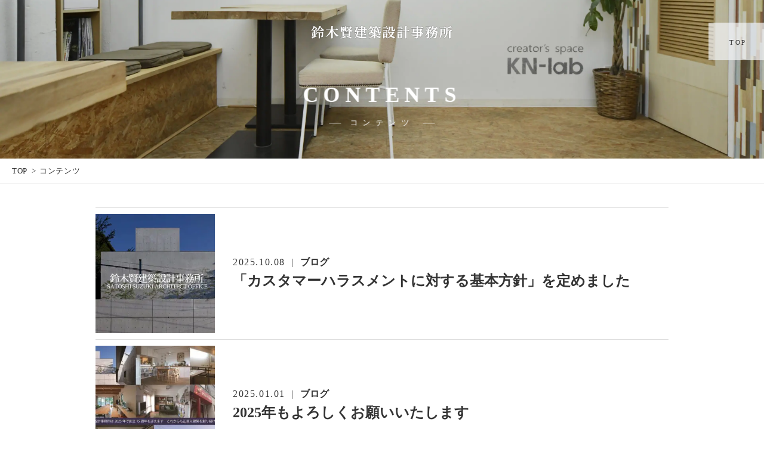

--- FILE ---
content_type: text/html; charset=UTF-8
request_url: https://s-suzuki-ao.com/contents/
body_size: 7984
content:
<!DOCTYPE html>
<html dir="ltr" lang="ja">
<head>
<meta charset="UTF-8">

<meta name="viewport" content="width=device-width, initial-scale=1 ,user-scalable=0">


<title>コンテンツ - 鈴木賢建築設計事務所 | 鈴木賢建築設計事務所</title>

<meta http-equiv="content-language" content="jpn">

<meta name="format-detection" content="telephone=no">

<!-- favicon -->
<link rel="icon" type="image/x-icon" href="https://s-suzuki-ao.com/wp-content/themes/sg081/img/favicon.ico">
<link rel="apple-touch-icon" sizes="180x180" href="https://s-suzuki-ao.com/wp-content/themes/sg081/img/apple-touch-icon.png">
<!-- /favicon -->
<link href="https://fonts.googleapis.com/css?family=Anton" rel="stylesheet">
<link href="https://fonts.googleapis.com/css?family=Roboto:500,700&display=swap" rel="stylesheet">
<link href='https://fonts.googleapis.com/css?family=Lato&subset=latin,latin-ext' rel='stylesheet' type='text/css'>
<link rel="stylesheet" href="https://cdnjs.cloudflare.com/ajax/libs/font-awesome/5.14.0/css/all.min.css">
<link rel="stylesheet" href="https://s-suzuki-ao.com/wp-content/themes/sg081/css/reset_min.css">
<link rel="stylesheet" href="https://s-suzuki-ao.com/wp-content/themes/sg081/css/animate.css">
<link rel="stylesheet" href="https://s-suzuki-ao.com/wp-content/themes/sg081/css/layout.css">
<link rel="stylesheet" href="https://s-suzuki-ao.com/wp-content/themes/sg081/css/gutenberg.css">

		<!-- All in One SEO 4.9.2 - aioseo.com -->
	<meta name="description" content="武蔵野市の「鈴木賢建築設計事務所」のコンテンツ・ブログページ。当社からのお知らせ、施工の様子、設計に関する豆知識やリフォーム時の各種アドバイスなど、さまざまな情報をお届けしています。" />
	<meta name="robots" content="max-image-preview:large" />
	<meta name="keywords" content="コンテンツ,鈴木賢建築設計事務所" />
	<link rel="canonical" href="https://s-suzuki-ao.com/contents/" />
	<meta name="generator" content="All in One SEO (AIOSEO) 4.9.2" />
		<meta property="og:locale" content="ja_JP" />
		<meta property="og:site_name" content="鈴木賢建築設計事務所 |" />
		<meta property="og:type" content="article" />
		<meta property="og:title" content="コンテンツ - 鈴木賢建築設計事務所" />
		<meta property="og:description" content="武蔵野市の「鈴木賢建築設計事務所」のコンテンツ・ブログページ。当社からのお知らせ、施工の様子、設計に関する豆知識やリフォーム時の各種アドバイスなど、さまざまな情報をお届けしています。" />
		<meta property="og:url" content="https://s-suzuki-ao.com/contents/" />
		<meta property="article:published_time" content="2018-12-29T04:26:51+00:00" />
		<meta property="article:modified_time" content="2022-12-20T08:45:47+00:00" />
		<meta name="twitter:card" content="summary_large_image" />
		<meta name="twitter:title" content="コンテンツ - 鈴木賢建築設計事務所" />
		<meta name="twitter:description" content="武蔵野市の「鈴木賢建築設計事務所」のコンテンツ・ブログページ。当社からのお知らせ、施工の様子、設計に関する豆知識やリフォーム時の各種アドバイスなど、さまざまな情報をお届けしています。" />
		<script type="application/ld+json" class="aioseo-schema">
			{"@context":"https:\/\/schema.org","@graph":[{"@type":"BreadcrumbList","@id":"https:\/\/s-suzuki-ao.com\/contents\/#breadcrumblist","itemListElement":[{"@type":"ListItem","@id":"https:\/\/s-suzuki-ao.com#listItem","position":1,"name":"\u30db\u30fc\u30e0","item":"https:\/\/s-suzuki-ao.com","nextItem":{"@type":"ListItem","@id":"https:\/\/s-suzuki-ao.com\/contents\/#listItem","name":"\u30b3\u30f3\u30c6\u30f3\u30c4"}},{"@type":"ListItem","@id":"https:\/\/s-suzuki-ao.com\/contents\/#listItem","position":2,"name":"\u30b3\u30f3\u30c6\u30f3\u30c4","previousItem":{"@type":"ListItem","@id":"https:\/\/s-suzuki-ao.com#listItem","name":"\u30db\u30fc\u30e0"}}]},{"@type":"Organization","@id":"https:\/\/s-suzuki-ao.com\/#organization","name":"\u9234\u6728\u8ce2\u5efa\u7bc9\u8a2d\u8a08\u4e8b\u52d9\u6240","url":"https:\/\/s-suzuki-ao.com\/"},{"@type":"WebPage","@id":"https:\/\/s-suzuki-ao.com\/contents\/#webpage","url":"https:\/\/s-suzuki-ao.com\/contents\/","name":"\u30b3\u30f3\u30c6\u30f3\u30c4 - \u9234\u6728\u8ce2\u5efa\u7bc9\u8a2d\u8a08\u4e8b\u52d9\u6240","description":"\u6b66\u8535\u91ce\u5e02\u306e\u300c\u9234\u6728\u8ce2\u5efa\u7bc9\u8a2d\u8a08\u4e8b\u52d9\u6240\u300d\u306e\u30b3\u30f3\u30c6\u30f3\u30c4\u30fb\u30d6\u30ed\u30b0\u30da\u30fc\u30b8\u3002\u5f53\u793e\u304b\u3089\u306e\u304a\u77e5\u3089\u305b\u3001\u65bd\u5de5\u306e\u69d8\u5b50\u3001\u8a2d\u8a08\u306b\u95a2\u3059\u308b\u8c46\u77e5\u8b58\u3084\u30ea\u30d5\u30a9\u30fc\u30e0\u6642\u306e\u5404\u7a2e\u30a2\u30c9\u30d0\u30a4\u30b9\u306a\u3069\u3001\u3055\u307e\u3056\u307e\u306a\u60c5\u5831\u3092\u304a\u5c4a\u3051\u3057\u3066\u3044\u307e\u3059\u3002","inLanguage":"ja","isPartOf":{"@id":"https:\/\/s-suzuki-ao.com\/#website"},"breadcrumb":{"@id":"https:\/\/s-suzuki-ao.com\/contents\/#breadcrumblist"},"datePublished":"2018-12-29T13:26:51+09:00","dateModified":"2022-12-20T17:45:47+09:00"},{"@type":"WebSite","@id":"https:\/\/s-suzuki-ao.com\/#website","url":"https:\/\/s-suzuki-ao.com\/","name":"\u9234\u6728\u8ce2\u5efa\u7bc9\u8a2d\u8a08\u4e8b\u52d9\u6240","inLanguage":"ja","publisher":{"@id":"https:\/\/s-suzuki-ao.com\/#organization"}}]}
		</script>
		<!-- All in One SEO -->

<link rel='dns-prefetch' href='//static.addtoany.com' />
<link rel="alternate" title="oEmbed (JSON)" type="application/json+oembed" href="https://s-suzuki-ao.com/wp-json/oembed/1.0/embed?url=https%3A%2F%2Fs-suzuki-ao.com%2Fcontents%2F" />
<link rel="alternate" title="oEmbed (XML)" type="text/xml+oembed" href="https://s-suzuki-ao.com/wp-json/oembed/1.0/embed?url=https%3A%2F%2Fs-suzuki-ao.com%2Fcontents%2F&#038;format=xml" />
<style id='wp-img-auto-sizes-contain-inline-css' type='text/css'>
img:is([sizes=auto i],[sizes^="auto," i]){contain-intrinsic-size:3000px 1500px}
/*# sourceURL=wp-img-auto-sizes-contain-inline-css */
</style>
<style id='wp-block-library-inline-css' type='text/css'>
:root{--wp-block-synced-color:#7a00df;--wp-block-synced-color--rgb:122,0,223;--wp-bound-block-color:var(--wp-block-synced-color);--wp-editor-canvas-background:#ddd;--wp-admin-theme-color:#007cba;--wp-admin-theme-color--rgb:0,124,186;--wp-admin-theme-color-darker-10:#006ba1;--wp-admin-theme-color-darker-10--rgb:0,107,160.5;--wp-admin-theme-color-darker-20:#005a87;--wp-admin-theme-color-darker-20--rgb:0,90,135;--wp-admin-border-width-focus:2px}@media (min-resolution:192dpi){:root{--wp-admin-border-width-focus:1.5px}}.wp-element-button{cursor:pointer}:root .has-very-light-gray-background-color{background-color:#eee}:root .has-very-dark-gray-background-color{background-color:#313131}:root .has-very-light-gray-color{color:#eee}:root .has-very-dark-gray-color{color:#313131}:root .has-vivid-green-cyan-to-vivid-cyan-blue-gradient-background{background:linear-gradient(135deg,#00d084,#0693e3)}:root .has-purple-crush-gradient-background{background:linear-gradient(135deg,#34e2e4,#4721fb 50%,#ab1dfe)}:root .has-hazy-dawn-gradient-background{background:linear-gradient(135deg,#faaca8,#dad0ec)}:root .has-subdued-olive-gradient-background{background:linear-gradient(135deg,#fafae1,#67a671)}:root .has-atomic-cream-gradient-background{background:linear-gradient(135deg,#fdd79a,#004a59)}:root .has-nightshade-gradient-background{background:linear-gradient(135deg,#330968,#31cdcf)}:root .has-midnight-gradient-background{background:linear-gradient(135deg,#020381,#2874fc)}:root{--wp--preset--font-size--normal:16px;--wp--preset--font-size--huge:42px}.has-regular-font-size{font-size:1em}.has-larger-font-size{font-size:2.625em}.has-normal-font-size{font-size:var(--wp--preset--font-size--normal)}.has-huge-font-size{font-size:var(--wp--preset--font-size--huge)}.has-text-align-center{text-align:center}.has-text-align-left{text-align:left}.has-text-align-right{text-align:right}.has-fit-text{white-space:nowrap!important}#end-resizable-editor-section{display:none}.aligncenter{clear:both}.items-justified-left{justify-content:flex-start}.items-justified-center{justify-content:center}.items-justified-right{justify-content:flex-end}.items-justified-space-between{justify-content:space-between}.screen-reader-text{border:0;clip-path:inset(50%);height:1px;margin:-1px;overflow:hidden;padding:0;position:absolute;width:1px;word-wrap:normal!important}.screen-reader-text:focus{background-color:#ddd;clip-path:none;color:#444;display:block;font-size:1em;height:auto;left:5px;line-height:normal;padding:15px 23px 14px;text-decoration:none;top:5px;width:auto;z-index:100000}html :where(.has-border-color){border-style:solid}html :where([style*=border-top-color]){border-top-style:solid}html :where([style*=border-right-color]){border-right-style:solid}html :where([style*=border-bottom-color]){border-bottom-style:solid}html :where([style*=border-left-color]){border-left-style:solid}html :where([style*=border-width]){border-style:solid}html :where([style*=border-top-width]){border-top-style:solid}html :where([style*=border-right-width]){border-right-style:solid}html :where([style*=border-bottom-width]){border-bottom-style:solid}html :where([style*=border-left-width]){border-left-style:solid}html :where(img[class*=wp-image-]){height:auto;max-width:100%}:where(figure){margin:0 0 1em}html :where(.is-position-sticky){--wp-admin--admin-bar--position-offset:var(--wp-admin--admin-bar--height,0px)}@media screen and (max-width:600px){html :where(.is-position-sticky){--wp-admin--admin-bar--position-offset:0px}}

/*# sourceURL=wp-block-library-inline-css */
</style><style id='global-styles-inline-css' type='text/css'>
:root{--wp--preset--aspect-ratio--square: 1;--wp--preset--aspect-ratio--4-3: 4/3;--wp--preset--aspect-ratio--3-4: 3/4;--wp--preset--aspect-ratio--3-2: 3/2;--wp--preset--aspect-ratio--2-3: 2/3;--wp--preset--aspect-ratio--16-9: 16/9;--wp--preset--aspect-ratio--9-16: 9/16;--wp--preset--color--black: #000000;--wp--preset--color--cyan-bluish-gray: #abb8c3;--wp--preset--color--white: #ffffff;--wp--preset--color--pale-pink: #f78da7;--wp--preset--color--vivid-red: #cf2e2e;--wp--preset--color--luminous-vivid-orange: #ff6900;--wp--preset--color--luminous-vivid-amber: #fcb900;--wp--preset--color--light-green-cyan: #7bdcb5;--wp--preset--color--vivid-green-cyan: #00d084;--wp--preset--color--pale-cyan-blue: #8ed1fc;--wp--preset--color--vivid-cyan-blue: #0693e3;--wp--preset--color--vivid-purple: #9b51e0;--wp--preset--gradient--vivid-cyan-blue-to-vivid-purple: linear-gradient(135deg,rgb(6,147,227) 0%,rgb(155,81,224) 100%);--wp--preset--gradient--light-green-cyan-to-vivid-green-cyan: linear-gradient(135deg,rgb(122,220,180) 0%,rgb(0,208,130) 100%);--wp--preset--gradient--luminous-vivid-amber-to-luminous-vivid-orange: linear-gradient(135deg,rgb(252,185,0) 0%,rgb(255,105,0) 100%);--wp--preset--gradient--luminous-vivid-orange-to-vivid-red: linear-gradient(135deg,rgb(255,105,0) 0%,rgb(207,46,46) 100%);--wp--preset--gradient--very-light-gray-to-cyan-bluish-gray: linear-gradient(135deg,rgb(238,238,238) 0%,rgb(169,184,195) 100%);--wp--preset--gradient--cool-to-warm-spectrum: linear-gradient(135deg,rgb(74,234,220) 0%,rgb(151,120,209) 20%,rgb(207,42,186) 40%,rgb(238,44,130) 60%,rgb(251,105,98) 80%,rgb(254,248,76) 100%);--wp--preset--gradient--blush-light-purple: linear-gradient(135deg,rgb(255,206,236) 0%,rgb(152,150,240) 100%);--wp--preset--gradient--blush-bordeaux: linear-gradient(135deg,rgb(254,205,165) 0%,rgb(254,45,45) 50%,rgb(107,0,62) 100%);--wp--preset--gradient--luminous-dusk: linear-gradient(135deg,rgb(255,203,112) 0%,rgb(199,81,192) 50%,rgb(65,88,208) 100%);--wp--preset--gradient--pale-ocean: linear-gradient(135deg,rgb(255,245,203) 0%,rgb(182,227,212) 50%,rgb(51,167,181) 100%);--wp--preset--gradient--electric-grass: linear-gradient(135deg,rgb(202,248,128) 0%,rgb(113,206,126) 100%);--wp--preset--gradient--midnight: linear-gradient(135deg,rgb(2,3,129) 0%,rgb(40,116,252) 100%);--wp--preset--font-size--small: 13px;--wp--preset--font-size--medium: 20px;--wp--preset--font-size--large: 36px;--wp--preset--font-size--x-large: 42px;--wp--preset--spacing--20: 0.44rem;--wp--preset--spacing--30: 0.67rem;--wp--preset--spacing--40: 1rem;--wp--preset--spacing--50: 1.5rem;--wp--preset--spacing--60: 2.25rem;--wp--preset--spacing--70: 3.38rem;--wp--preset--spacing--80: 5.06rem;--wp--preset--shadow--natural: 6px 6px 9px rgba(0, 0, 0, 0.2);--wp--preset--shadow--deep: 12px 12px 50px rgba(0, 0, 0, 0.4);--wp--preset--shadow--sharp: 6px 6px 0px rgba(0, 0, 0, 0.2);--wp--preset--shadow--outlined: 6px 6px 0px -3px rgb(255, 255, 255), 6px 6px rgb(0, 0, 0);--wp--preset--shadow--crisp: 6px 6px 0px rgb(0, 0, 0);}:where(.is-layout-flex){gap: 0.5em;}:where(.is-layout-grid){gap: 0.5em;}body .is-layout-flex{display: flex;}.is-layout-flex{flex-wrap: wrap;align-items: center;}.is-layout-flex > :is(*, div){margin: 0;}body .is-layout-grid{display: grid;}.is-layout-grid > :is(*, div){margin: 0;}:where(.wp-block-columns.is-layout-flex){gap: 2em;}:where(.wp-block-columns.is-layout-grid){gap: 2em;}:where(.wp-block-post-template.is-layout-flex){gap: 1.25em;}:where(.wp-block-post-template.is-layout-grid){gap: 1.25em;}.has-black-color{color: var(--wp--preset--color--black) !important;}.has-cyan-bluish-gray-color{color: var(--wp--preset--color--cyan-bluish-gray) !important;}.has-white-color{color: var(--wp--preset--color--white) !important;}.has-pale-pink-color{color: var(--wp--preset--color--pale-pink) !important;}.has-vivid-red-color{color: var(--wp--preset--color--vivid-red) !important;}.has-luminous-vivid-orange-color{color: var(--wp--preset--color--luminous-vivid-orange) !important;}.has-luminous-vivid-amber-color{color: var(--wp--preset--color--luminous-vivid-amber) !important;}.has-light-green-cyan-color{color: var(--wp--preset--color--light-green-cyan) !important;}.has-vivid-green-cyan-color{color: var(--wp--preset--color--vivid-green-cyan) !important;}.has-pale-cyan-blue-color{color: var(--wp--preset--color--pale-cyan-blue) !important;}.has-vivid-cyan-blue-color{color: var(--wp--preset--color--vivid-cyan-blue) !important;}.has-vivid-purple-color{color: var(--wp--preset--color--vivid-purple) !important;}.has-black-background-color{background-color: var(--wp--preset--color--black) !important;}.has-cyan-bluish-gray-background-color{background-color: var(--wp--preset--color--cyan-bluish-gray) !important;}.has-white-background-color{background-color: var(--wp--preset--color--white) !important;}.has-pale-pink-background-color{background-color: var(--wp--preset--color--pale-pink) !important;}.has-vivid-red-background-color{background-color: var(--wp--preset--color--vivid-red) !important;}.has-luminous-vivid-orange-background-color{background-color: var(--wp--preset--color--luminous-vivid-orange) !important;}.has-luminous-vivid-amber-background-color{background-color: var(--wp--preset--color--luminous-vivid-amber) !important;}.has-light-green-cyan-background-color{background-color: var(--wp--preset--color--light-green-cyan) !important;}.has-vivid-green-cyan-background-color{background-color: var(--wp--preset--color--vivid-green-cyan) !important;}.has-pale-cyan-blue-background-color{background-color: var(--wp--preset--color--pale-cyan-blue) !important;}.has-vivid-cyan-blue-background-color{background-color: var(--wp--preset--color--vivid-cyan-blue) !important;}.has-vivid-purple-background-color{background-color: var(--wp--preset--color--vivid-purple) !important;}.has-black-border-color{border-color: var(--wp--preset--color--black) !important;}.has-cyan-bluish-gray-border-color{border-color: var(--wp--preset--color--cyan-bluish-gray) !important;}.has-white-border-color{border-color: var(--wp--preset--color--white) !important;}.has-pale-pink-border-color{border-color: var(--wp--preset--color--pale-pink) !important;}.has-vivid-red-border-color{border-color: var(--wp--preset--color--vivid-red) !important;}.has-luminous-vivid-orange-border-color{border-color: var(--wp--preset--color--luminous-vivid-orange) !important;}.has-luminous-vivid-amber-border-color{border-color: var(--wp--preset--color--luminous-vivid-amber) !important;}.has-light-green-cyan-border-color{border-color: var(--wp--preset--color--light-green-cyan) !important;}.has-vivid-green-cyan-border-color{border-color: var(--wp--preset--color--vivid-green-cyan) !important;}.has-pale-cyan-blue-border-color{border-color: var(--wp--preset--color--pale-cyan-blue) !important;}.has-vivid-cyan-blue-border-color{border-color: var(--wp--preset--color--vivid-cyan-blue) !important;}.has-vivid-purple-border-color{border-color: var(--wp--preset--color--vivid-purple) !important;}.has-vivid-cyan-blue-to-vivid-purple-gradient-background{background: var(--wp--preset--gradient--vivid-cyan-blue-to-vivid-purple) !important;}.has-light-green-cyan-to-vivid-green-cyan-gradient-background{background: var(--wp--preset--gradient--light-green-cyan-to-vivid-green-cyan) !important;}.has-luminous-vivid-amber-to-luminous-vivid-orange-gradient-background{background: var(--wp--preset--gradient--luminous-vivid-amber-to-luminous-vivid-orange) !important;}.has-luminous-vivid-orange-to-vivid-red-gradient-background{background: var(--wp--preset--gradient--luminous-vivid-orange-to-vivid-red) !important;}.has-very-light-gray-to-cyan-bluish-gray-gradient-background{background: var(--wp--preset--gradient--very-light-gray-to-cyan-bluish-gray) !important;}.has-cool-to-warm-spectrum-gradient-background{background: var(--wp--preset--gradient--cool-to-warm-spectrum) !important;}.has-blush-light-purple-gradient-background{background: var(--wp--preset--gradient--blush-light-purple) !important;}.has-blush-bordeaux-gradient-background{background: var(--wp--preset--gradient--blush-bordeaux) !important;}.has-luminous-dusk-gradient-background{background: var(--wp--preset--gradient--luminous-dusk) !important;}.has-pale-ocean-gradient-background{background: var(--wp--preset--gradient--pale-ocean) !important;}.has-electric-grass-gradient-background{background: var(--wp--preset--gradient--electric-grass) !important;}.has-midnight-gradient-background{background: var(--wp--preset--gradient--midnight) !important;}.has-small-font-size{font-size: var(--wp--preset--font-size--small) !important;}.has-medium-font-size{font-size: var(--wp--preset--font-size--medium) !important;}.has-large-font-size{font-size: var(--wp--preset--font-size--large) !important;}.has-x-large-font-size{font-size: var(--wp--preset--font-size--x-large) !important;}
/*# sourceURL=global-styles-inline-css */
</style>

<style id='classic-theme-styles-inline-css' type='text/css'>
/*! This file is auto-generated */
.wp-block-button__link{color:#fff;background-color:#32373c;border-radius:9999px;box-shadow:none;text-decoration:none;padding:calc(.667em + 2px) calc(1.333em + 2px);font-size:1.125em}.wp-block-file__button{background:#32373c;color:#fff;text-decoration:none}
/*# sourceURL=/wp-includes/css/classic-themes.min.css */
</style>
<link rel='stylesheet'  href='https://s-suzuki-ao.com/wp-content/plugins/add-to-any/addtoany.min.css?ver=1.16'  media='all'>
<script type="text/javascript" src="https://s-suzuki-ao.com/wp-includes/js/jquery/jquery.min.js?ver=3.7.1" id="jquery-core-js"></script>
<script type="text/javascript" src="https://s-suzuki-ao.com/wp-includes/js/jquery/jquery-migrate.min.js?ver=3.4.1" id="jquery-migrate-js"></script>
<script type="text/javascript" id="addtoany-core-js-before">
/* <![CDATA[ */
window.a2a_config=window.a2a_config||{};a2a_config.callbacks=[];a2a_config.overlays=[];a2a_config.templates={};a2a_localize = {
	Share: "共有",
	Save: "ブックマーク",
	Subscribe: "購読",
	Email: "メール",
	Bookmark: "ブックマーク",
	ShowAll: "すべて表示する",
	ShowLess: "小さく表示する",
	FindServices: "サービスを探す",
	FindAnyServiceToAddTo: "追加するサービスを今すぐ探す",
	PoweredBy: "Powered by",
	ShareViaEmail: "メールでシェアする",
	SubscribeViaEmail: "メールで購読する",
	BookmarkInYourBrowser: "ブラウザにブックマーク",
	BookmarkInstructions: "このページをブックマークするには、 Ctrl+D または \u2318+D を押下。",
	AddToYourFavorites: "お気に入りに追加",
	SendFromWebOrProgram: "任意のメールアドレスまたはメールプログラムから送信",
	EmailProgram: "メールプログラム",
	More: "詳細&#8230;",
	ThanksForSharing: "共有ありがとうございます !",
	ThanksForFollowing: "フォローありがとうございます !"
};


//# sourceURL=addtoany-core-js-before
/* ]]> */
</script>
<script type="text/javascript" defer src="https://static.addtoany.com/menu/page.js" id="addtoany-core-js"></script>
<script type="text/javascript" defer src="https://s-suzuki-ao.com/wp-content/plugins/add-to-any/addtoany.min.js?ver=1.1" id="addtoany-jquery-js"></script>
<link rel="https://api.w.org/" href="https://s-suzuki-ao.com/wp-json/" /><link rel="alternate" title="JSON" type="application/json" href="https://s-suzuki-ao.com/wp-json/wp/v2/pages/583" /></head>

<body id="pgTop" class="wp-singular page-template page-template-page-contents page-template-page-contents-php page page-id-583 wp-theme-sg081 pages">
<header class="siteHeader underPage scroll" data-type="down">
	<div class="siteHeaderInner page">
					<p class="logoWrap">
				<a href="https://s-suzuki-ao.com/">
					<img src="https://s-suzuki-ao.com/wp-content/themes/sg081/img/logo.png" alt="鈴木賢建築設計事務所">
				</a>
			</p>
			</div>
</header>
<!-- .siteHeader end -->

<nav id="menuNavi" class="scroll" data-type="right">
	<div class="menuInner">
		<ul class="latoFont">
	<li><a href="https://s-suzuki-ao.com/#contents01">TOP</a></li>
</ul>	</div>
</nav>
<!-- #menuNavi end -->

<div class="mainMenu spOnly scroll" data-type="right">
	<a href="javascript:void(0);" id="drowerBtn" class="menuOpen">
		<span>MENU</span>
	</a>
</div>
<!-- .mainMenu end -->
<main id="cnt" class="blogCnt blogListPage">

	<section class="mainVisual underPage">
		<div class="txtBox">
			<h1 class="scroll" data-type="up">
				<span class="mainTtl roboto">CONTENTS</span>
				<span class="sub">コンテンツ</span>
			</h1>
		</div>
	</section>
	<!-- .mainVisual end -->

	<div class="bread">
	<ul class="breadList">
		<li><a href="https://s-suzuki-ao.com">TOP</a></li>
		<li>コンテンツ</li>
	</ul>
</div>

	<section class="cntWrap blog">
		<div class="inner mw1000">
			<div class="blogInner">
				<article class="blogListWrap">
										<ul id="blogList01" class="blogArticleList scroll" data-type="up">
												<li>
							<div class="imgWrap match">
								<a href="https://s-suzuki-ao.com/blog/2585/" class="imgWrapIn">
											<img src="https://s-suzuki-ao.com/wp-content/themes/sg081/img/noimage.jpg?300x300" alt="" class="reImg" />
									</a>
							</div>
							<div class="ttlWrap">
								<div class="ttlInner">
									<p class="meta"><time class="en enC">2025.10.08</time><span class="category"><a href="https://s-suzuki-ao.com/category/blog">ブログ</a></span></p>
																		<h2 class="blogTtl"><a href="https://s-suzuki-ao.com/blog/2585/" >「カスタマーハラスメントに対する基本方針」を定めました</a></h2>
								</div>
							</div>
						</li>
												<li>
							<div class="imgWrap match">
								<a href="https://s-suzuki-ao.com/blog/2546/" class="imgWrapIn">
									<img width="300" height="300" src="https://s-suzuki-ao.com/wp-content/uploads/2025/01/2025年賀状-300x300.jpeg" class="reImg" alt="" decoding="async" loading="lazy"   />								</a>
							</div>
							<div class="ttlWrap">
								<div class="ttlInner">
									<p class="meta"><time class="en enC">2025.01.01</time><span class="category"><a href="https://s-suzuki-ao.com/category/blog">ブログ</a></span></p>
																		<h2 class="blogTtl"><a href="https://s-suzuki-ao.com/blog/2546/" >2025年もよろしくお願いいたします</a></h2>
								</div>
							</div>
						</li>
												<li>
							<div class="imgWrap match">
								<a href="https://s-suzuki-ao.com/works/2507/" class="imgWrapIn">
									<img width="300" height="300" src="https://s-suzuki-ao.com/wp-content/uploads/2024/12/20231206-11-1-300x300.jpg" class="reImg" alt="" decoding="async" loading="lazy"   />								</a>
							</div>
							<div class="ttlWrap">
								<div class="ttlInner">
									<p class="meta"><time class="en enC">2023.12.06</time><span class="category"><a href="https://s-suzuki-ao.com/category/works">作品紹介</a></span></p>
																		<h2 class="blogTtl"><a href="https://s-suzuki-ao.com/works/2507/" >府中武蔵野台のマンションリフォーム（東京都府中市 RC（一部SRC）-7/0 の…</a></h2>
								</div>
							</div>
						</li>
												<li>
							<div class="imgWrap match">
								<a href="https://s-suzuki-ao.com/news/2500/" class="imgWrapIn">
									<img width="300" height="300" src="https://s-suzuki-ao.com/wp-content/uploads/2022/12/fujimidai40-300x300.gif" class="reImg" alt="" decoding="async" loading="lazy"   />								</a>
							</div>
							<div class="ttlWrap">
								<div class="ttlInner">
									<p class="meta"><time class="en enC">2024.05.28</time><span class="category"><a href="https://s-suzuki-ao.com/category/news">NEWS</a></span></p>
																		<h2 class="blogTtl"><a href="https://s-suzuki-ao.com/news/2500/" >SUMIKA家づくりオンラインセミナーの動画がアップされました</a></h2>
								</div>
							</div>
						</li>
												<li>
							<div class="imgWrap match">
								<a href="https://s-suzuki-ao.com/news/2490/" class="imgWrapIn">
									<img width="300" height="190" src="https://s-suzuki-ao.com/wp-content/uploads/2022/12/WORKS_004-300x190.jpg" class="reImg" alt="" decoding="async" loading="lazy" />								</a>
							</div>
							<div class="ttlWrap">
								<div class="ttlInner">
									<p class="meta"><time class="en enC">2023.09.19</time><span class="category"><a href="https://s-suzuki-ao.com/category/news">NEWS</a></span></p>
																		<h2 class="blogTtl"><a href="https://s-suzuki-ao.com/news/2490/" >「建築家紹介センター」にコンバージョン（用途変更）についてのインタビ…</a></h2>
								</div>
							</div>
						</li>
												<li>
							<div class="imgWrap match">
								<a href="https://s-suzuki-ao.com/news/2485/" class="imgWrapIn">
									<img width="300" height="300" src="https://s-suzuki-ao.com/wp-content/uploads/2022/12/1831_001-300x300.jpg" class="reImg" alt="" decoding="async" loading="lazy"   />								</a>
							</div>
							<div class="ttlWrap">
								<div class="ttlInner">
									<p class="meta"><time class="en enC">2022.06.06</time><span class="category"><a href="https://s-suzuki-ao.com/category/news">NEWS</a></span></p>
																		<h2 class="blogTtl"><a href="https://s-suzuki-ao.com/news/2485/" >2021年7月に竣工した(株)デンサン社屋が一般社団法人日本建築協会の会誌『…</a></h2>
								</div>
							</div>
						</li>
												<li>
							<div class="imgWrap match">
								<a href="https://s-suzuki-ao.com/news/2479/" class="imgWrapIn">
											<img src="https://s-suzuki-ao.com/wp-content/themes/sg081/img/noimage.jpg?300x300" alt="" class="reImg" />
									</a>
							</div>
							<div class="ttlWrap">
								<div class="ttlInner">
									<p class="meta"><time class="en enC">2023.03.15</time><span class="category"><a href="https://s-suzuki-ao.com/category/news">NEWS</a></span></p>
																		<h2 class="blogTtl"><a href="https://s-suzuki-ao.com/news/2479/" >ウェブサイトをリニューアルしました</a></h2>
								</div>
							</div>
						</li>
												<li>
							<div class="imgWrap match">
								<a href="https://s-suzuki-ao.com/news/2455/" class="imgWrapIn">
											<img src="https://s-suzuki-ao.com/wp-content/themes/sg081/img/noimage.jpg?300x300" alt="" class="reImg" />
									</a>
							</div>
							<div class="ttlWrap">
								<div class="ttlInner">
									<p class="meta"><time class="en enC">2022.12.23</time><span class="category"><a href="https://s-suzuki-ao.com/category/news">NEWS</a></span></p>
																		<h2 class="blogTtl"><a href="https://s-suzuki-ao.com/news/2455/" >過去のお知らせ</a></h2>
								</div>
							</div>
						</li>
												<li>
							<div class="imgWrap match">
								<a href="https://s-suzuki-ao.com/interview/1888/" class="imgWrapIn">
									<img width="230" height="110" src="https://s-suzuki-ao.com/wp-content/uploads/2022/12/k0683bn230-110.jpg" class="reImg" alt="" decoding="async" loading="lazy" />								</a>
							</div>
							<div class="ttlWrap">
								<div class="ttlInner">
									<p class="meta"><time class="en enC">2012.02.17</time><span class="category"><a href="https://s-suzuki-ao.com/category/interview">B-plusインタビュー</a></span></p>
																		<h2 class="blogTtl"><a href="https://s-suzuki-ao.com/interview/1888/" >「B-plusインタビュー」を受けました</a></h2>
								</div>
							</div>
						</li>
												<li>
							<div class="imgWrap match">
								<a href="https://s-suzuki-ao.com/works/1831/" class="imgWrapIn">
									<img width="300" height="300" src="https://s-suzuki-ao.com/wp-content/uploads/2022/12/1831_001-300x300.jpg" class="reImg" alt="" decoding="async" loading="lazy"   />								</a>
							</div>
							<div class="ttlWrap">
								<div class="ttlInner">
									<p class="meta"><time class="en enC">2021.11.18</time><span class="category"><a href="https://s-suzuki-ao.com/category/works">作品紹介</a></span></p>
																		<h2 class="blogTtl"><a href="https://s-suzuki-ao.com/works/1831/" >（株）デンサン社屋（茨城県土浦市  S-2/0  711.25㎡）</a></h2>
								</div>
							</div>
						</li>
											</ul>
					<div class="pagination"><div class="pagination-box"><span class="page-of">Page 1 of 6</span><span class="current">1</span><span class="link"><a href='https://s-suzuki-ao.com/contents/page/2/' class="inactive">2</a></span><a href="https://s-suzuki-ao.com/contents/page/2/">&rsaquo;</a><a href='https://s-suzuki-ao.com/contents/page/6/'>&raquo;</a></div></div>
									</article>
				<div class="subWrap">
	<dl class="categoryDl scroll" data-type="up">
		<dt class="ttlMain">
			<span class="roboto">CATEGORY</span>
			<span class="sub">カテゴリ</span>
		</dt>
		<dd>
			<ul>
				<li><a href="https://s-suzuki-ao.com/category/news/">NEWS</a></li><li><a href="https://s-suzuki-ao.com/category/policy/">SSAOの考え方</a></li><li><a href="https://s-suzuki-ao.com/category/works/">作品紹介</a></li><li><a href="https://s-suzuki-ao.com/category/flow/">建物完成までの流れ</a></li><li><a href="https://s-suzuki-ao.com/category/fee/">設計監理報酬について</a></li><li><a href="https://s-suzuki-ao.com/category/interview/">B-plusインタビュー</a></li><li><a href="https://s-suzuki-ao.com/category/blog/">ブログ</a></li>			</ul>
		</dd>
	</dl>
		<dl class="scroll" data-type="up">
		<dt class="ttlMain">
			<span class="roboto">LATEST</span>
			<span class="sub">最新記事</span>
		</dt>
		<dd>
			<ul class="latest">
								<li>
					<a href="https://s-suzuki-ao.com/blog/2585/">
					<time class="en bold">2025.10.08</time>
					「カスタマーハラスメントに対する基本方針」を定めました					</a>
				</li>
								<li>
					<a href="https://s-suzuki-ao.com/blog/2546/">
					<time class="en bold">2025.01.01</time>
					2025年もよろしくお願いいたします					</a>
				</li>
								<li>
					<a href="https://s-suzuki-ao.com/works/2507/">
					<time class="en bold">2023.12.06</time>
					府中武蔵野台のマンションリフォーム（東京都府中市 RC（一部SRC）-7/0 の5階部分85.20㎡）					</a>
				</li>
								<li>
					<a href="https://s-suzuki-ao.com/news/2500/">
					<time class="en bold">2024.05.28</time>
					SUMIKA家づくりオンラインセミナーの動画がアップされました					</a>
				</li>
								<li>
					<a href="https://s-suzuki-ao.com/news/2490/">
					<time class="en bold">2023.09.19</time>
					「建築家紹介センター」にコンバージョン（用途変更）についてのインタビュー記事を掲載して頂きました					</a>
				</li>
							</ul>
		</dd>
	</dl>
</div>			</div>
			<!--blogInner-->
		</div>
	</section>
</main>



<p id="topBtn">
  <a href="#pgTop"><i class="fas fa-angle-up"></i></a>
</p>
<footer class="footer">
  <p class="copy roboto"><small>&copy; 2023 鈴木賢建築設計事務所</small></p>
</footer>
<script type="speculationrules">
{"prefetch":[{"source":"document","where":{"and":[{"href_matches":"/*"},{"not":{"href_matches":["/wp-*.php","/wp-admin/*","/wp-content/uploads/*","/wp-content/*","/wp-content/plugins/*","/wp-content/themes/sg081/*","/*\\?(.+)"]}},{"not":{"selector_matches":"a[rel~=\"nofollow\"]"}},{"not":{"selector_matches":".no-prefetch, .no-prefetch a"}}]},"eagerness":"conservative"}]}
</script>
<script type="module"  src="https://s-suzuki-ao.com/wp-content/plugins/all-in-one-seo-pack/dist/Lite/assets/table-of-contents.95d0dfce.js?ver=4.9.2" id="aioseo/js/src/vue/standalone/blocks/table-of-contents/frontend.js-js"></script>

<div id="responsibleCheck"></div>
<script>
$ = jQuery;
</script>
<script src="https://s-suzuki-ao.com/wp-content/themes/sg081/js/smooth-scroll.js"></script>
<script src="https://s-suzuki-ao.com/wp-content/themes/sg081/js/ofi.min.js"></script>
<script src="https://s-suzuki-ao.com/wp-content/themes/sg081/js/picturefill.min.js"></script>
<script src="https://s-suzuki-ao.com/wp-content/themes/sg081/js/jquery.matchHeight-min.js"></script>
<script src="https://s-suzuki-ao.com/wp-content/themes/sg081/js/script.js"></script>
</body>
</html>


--- FILE ---
content_type: text/css
request_url: https://s-suzuki-ao.com/wp-content/themes/sg081/css/layout.css
body_size: 15669
content:
@charset "UTF-8";
/* =============================================

  # 基本設定

  ## 配色

  - #333333;
  - #4682b4;
  - #5b5b5b;
  - #7bc1f4;
  - #4682b4;
  - #f4f6f8;
  - rgba(244, 246, 248, *);

  - $white: #fff;
  - $black: #333;

  ## ブレイクポイント

  PC 1101
  TB 1100 - 770
  SP 769

/* ==========================================================================

common

========================================================================== */
.colorsList {
	color:#333333;
	color:#4682b4;
	color:#5b5b5b;
	color:#7bc1f4;
	color:#4682b4;
	color:#f4f6f8;
}
* {
	box-sizing: border-box;
}

html {
	text-size-adjust: 100%;
}

body {
	font-family: "Yu Mincho", "YuMincho", serif;
	-webkit-font-smoothing: antialiased;
	-moz-osx-font-smoothing: grayscale;
	font-size: 1.6rem;
	line-break: normal;
	line-height: 1.7;
	color: #333;
	width: 100%;
	overflow-x: hidden;
	-webkit-font-smoothing: subpixel-antialiased;
	-moz-osx-font-smoothing: unset;
}

html,
body {
	/*height: 100%;*/
	line-height: 1.6;
}

/* 769px以下 */
@media screen and (max-width: 769px) {
	main {
		overflow: hidden;
	}
}

table {
	width: 100%;
	border-spacing: 0;
	border-collapse: collapse;
}

table th,
table td {
	border-collapse: collapse;
	border-spacing: 0;
}

a {
	text-decoration: none;
	color: #333;
}

.links {
	text-decoration: underline;
}
/* 769px以下 */
@media screen and (max-width: 769px) {
	.links:hover {
		text-decoration: none;
	}
}

.single strong {
	font-weight:bold;
	background: -moz-linear-gradient(transparent 50%, #7bc1f4 50% );
	background: -webkit-linear-gradient(transparent 50%, #7bc1f4 50% );
	background: -webkit-gradient(linear, 0 0, 0 100%, color-stop(0.5, transparent), color-stop(0.5, #7bc1f4));
	background: -o-linear-gradient(transparent 50%, #7bc1f4 50% );
	background: linear-gradient(transparent 50%, #7bc1f4 50% ) ;
}

.bold {
	color: #333333;
	font-weight: bold;
}

img {
	max-width: 100%;
	display: block;
	font-size: 0;
	line-height: 0;
	height: auto;
	vertical-align: bottom;
}
/* 769px以下 */
@media screen and (max-width: 769px) {
	a:hover img {
		opacity: .7;
	}
}

select::-ms-expand {
	display: none;
}

label {
	font-weight: normal;
}

button {
	margin: 0;
	padding: 0;
	border: none;
	background: initial;
}

input[type='button'],
input[type='submit'],
input[type='search'],
input[type='reset'],
button {
	-webkit-appearance: none;
}

a,
area,
button,
input,
label,
select,
textarea,
[tabindex] {
	margin: 0;
	padding: 0;
	-ms-touch-action: manipulation;
	touch-action: manipulation;
}

input,
textarea,
select {
	font-family: inherit;
	font-size: inherit;
	font-weight: inherit;
	*font-size: 100%;
}

.imgWrap .wp-post-image,
.reImg {
	width: 100%;
	height: auto;
}

.wp-post-image,
.reImg02 {
	max-width: 100%;
	height: auto;
}
/* 769px以下 */
@media screen and (max-width: 769px) {
	.wp-post-image,
	.reImg02 {
		width: 100%;
	}
}

.modP {
	margin-bottom: 1em;
}
.modP:last-child {
	margin-bottom: 0;
}
.contentNotice {
	font-size: 13px;
	font-size: 1.3rem;
}
.contentText strong,
.contentNotice strong {
	font-weight: bold;
}
.contentText i,
.contentNotice i {
	font-style: italic;
}
.contentText p,
.contentNotice p {
	margin-bottom: 1em;
}
.contentText p:last-child,
.contentNotice p:last-child {
	margin-bottom: 0;
}
.contentText + .btnA {
	margin-top: 1em;
}

.contentText .nonList {
	padding: 30px 0;
}
/* 769px以下 */
@media screen and (max-width: 769px) {
	.contentText .nonList {
		padding: 15px 0;
	}
}

/*  
clearfix
-------------------------------------------------------------*/
.clearfix {
    zoom: 1;
}
.clearfix:before,
.clearfix:after {
    content: "";
    display: table;
}
.clearfix:after {
    clear: both;
}

/* パンくずリスト
-------------------------------------------------------------*/
.bread {
	margin-top: 20.75%;
	border-bottom: 1px solid #ddd;
	background: #fff;
	position: relative;
	z-index: 1;
}
@media screen and (max-width: 769px) {
	.bread {
		margin-top: 43.23277%;
		font-size: 1.3rem;
	}
}
@media screen and (min-width: 769px) {
	.bread .breadList li a:hover {
		text-decoration: underline;
	}
}

.bread .breadList {
	color: #333333;
	max-width: 1480px;
	margin: 0 auto;
	padding: 11px 20px;
	display: -ms-flexbox;
	display: -webkit-box;
	display: -webkit-flex;
	display: flex;
	-ms-flex-wrap: wrap;
	-webkit-flex-wrap: wrap;
	flex-wrap: wrap;
}

.bread .breadList li {
	position: relative;
	font-size: 1.3rem;
	letter-spacing: .05em;
	padding-right: 15px;
	margin-right: 5px;
}

.bread .breadList li:last-child {
	margin-right: 0;
	padding-right: 0;
}

.bread .breadList li:after {
	position: absolute;
	top: 0;
	bottom: 0; 
	right: 0;
	content: '>';
	z-index: 2;
	margin: auto 0;
	display: inline-block;
}

.bread .breadList li:last-child:after {
	display: none;
}

.bread .breadList li a {
	color: #333333;
}

.bread .breadList li br {
	display: none;
}

/*  
SNSスタイル
-------------------------------------------------------------*/
.snsWrap {
    padding: 30px;
    background: #f2f2f2;
    margin-top: 40px;
    text-align: center;
}

.snsWrap .ttlF {
    margin-bottom: 1em;
}

.snsWrap .roboto {
	display: block;
}

/*  
基本大見出しスタイル
-------------------------------------------------------------*/
.ttlMain {
	color: #333333;
	text-align: center;
	line-height: 1;
	font-weight: bold;
	margin: 0 0 3.3%;
}
/* 769px以下 */
@media screen and (max-width: 769px) {
	.ttlMain {
		margin: 0 0 10.453%;
	}
}

.ttlMain .roboto {
	font-size: 5rem;
	letter-spacing: .13em;
}
/* 769px以下 */
@media screen and (max-width: 769px) {
	.ttlMain .roboto {
	    font-size: 3.5rem;
	}
}

/* COMPANY用 */
.ttlMain.companyTtl {
	margin: 0 0 -1.1%;
}

.ttlMain .sub {
	display: block;
	font-size: 2rem;
	letter-spacing: .2em;
	padding: 1% 0 0;
}
/* 769px以下 */
@media screen and (max-width: 769px) {
	.ttlMain .sub {
		font-size: 1.6rem;
		padding: 2.5% 0 0;
	}
}

/*  
基本大見出しスタイル（下層ページ用）
-------------------------------------------------------------*/
.ttlMain.under .roboto {
	font-size: 4.8rem;
}
/* 769px以下 */
@media screen and (max-width: 769px) {
	.ttlMain.under .roboto {
		font-size: 2.5rem;
	}
}

.ttlMain.under .sub {
	font-size: 2rem;
}
/* 769px以下 */
@media screen and (max-width: 769px) {
	.ttlMain.under .sub {
		font-size: 1.3rem;
	}
}

.ttlMain.notFound {
	font-size: 3rem;
	letter-spacing: .05em;
	margin: 0;
}
/* 769px以下 */
@media screen and (max-width: 769px) {
	.ttlMain.notFound {
		font-size: 1.8rem;
		margin: 0 0 30px;
	}
}


/*  
ローディング
-------------------------------------------------------------*/
html.fix,
body.fix {
	overflow: hidden;
}

.loadingArea {
	position: fixed;
	top: 0;
	left: 0;
	width: 100vw;
	height: 100vh;
	background: #333333;
	z-index: 100;
}

.loadingArea #loading {
	height: 1px;
	width: 100%;
	position: absolute;
	top: 0;
	left: 0;
	right: 0;
	bottom: 0;
	margin: auto;
}

.loadingArea #loading svg {
	width: 100%;
	height: 2px;
}

#animatedElem {
	position: relative;
	-webkit-transition: all 1s ease;
	-moz-transition: all 1s ease;
	-o-transition: all 1s ease;
	transition: all 1s ease;
	height: 100vh;
}

#animatedElem::after {
	content: '';
	position: absolute;
	height: 0;
	left: 50%;
	top: 50%;
	width: 100%;
	z-index: -1;
	background: #FFFFFF;
	-webkit-transition: all 0.75s ease 0s;
	-moz-transition: all 0.75s ease 0s;
	-o-transition: all 0.75s ease 0s;
	transition: all 0.75s ease 0s;
	-moz-transform: translateX(-50%) translateY(-50%);
	-ms-transform: translateX(-50%) translateY(-50%);
	-webkit-transform: translateX(-50%) translateY(-50%);
	transform: translateX(-50%) translateY(-50%);
}

#animatedElem.start:after {
	height: 100%;
}


/* ==========================================================================

Web Font

========================================================================== */
.en {
	font-family: "Yu Mincho", "YuMincho", serif;
	word-break: break-all;
	letter-spacing: 0.1em;
	font-weight: 400;
}

.latoFont {
	font-family: "Yu Mincho", "YuMincho", serif;
}

.roboto {
	font-family: "Yu Mincho", "YuMincho", serif;
}

.yu {
	font-family: "Yu Mincho", "YuMincho", serif;
}


/* ==========================================================================

RWD

========================================================================== */
.pc,
.pcOnly {
	display: block;
}
.sp,
.spOnly {
	display: none;
}
/* 769px以下 */
@media screen and (max-width: 769px) {
	.pc,
	.pcOnly {
		display: none;
	}
	.sp,
	.spOnly {
		display: block;
	}
}

/* レスポンシブチェック
-------------------------------------------------------------*/
#responsibleCheck {
	width: 1px;
	height: 0;
}
/* 769px以下 */
@media screen and (max-width: 769px) {
	#responsibleCheck {
		width: 2px;
	}
}


/* ==========================================================================

アニメーション

========================================================================== */
.trans {
	-webkit-transition:	all 0.3s ease-in-out;
	-moz-transition:		all 0.3s ease-in-out;
	-ms-transition:			all 0.3s ease-in-out;
			transition:			all 0.3s ease-in-out;
}
/*  3D Appear */
.deg {
	position:relative;
	perspective:1000px;
}
.deg.back {
	z-index:-1;
}
.deg > [data-type="left"] {
	transition:all 1s ease;
	transform: rotateY(90deg) translateX(-100px);
	opacity:0;
}
.deg > [data-type="right"] {
	transition:all 1s ease;
	transform: rotateY(-90deg) translateX(100px);
	opacity:0;
}
.deg.active > *{
	transform: rotateY(0deg);
	opacity:1;
}
/*  Scrolling Appear */
.scroll {
	transition:transform 1.0s ease,opacity 1.0s ease;
}
.scroll[data-type="up"] {
	transform: translate3d(0, 100px, 0);
	opacity:0.01;
}
.scroll[data-type="down"] {
	transform: translate3d(0, -100px, 0);
	opacity:0.01;
}
.scroll[data-type="left"] {
	transform: translate3d(-100px, 0, 0);
	opacity:0.01;
}
.scroll[data-type="right"] {
	transform: translate3d(100px, 0, 0);
	opacity:0.01;
}
.scroll[data-type="fade"] {
	opacity:0;
}
.scroll[data-type="up"].active, .scroll[data-type="down"].active, .scroll[data-type="left"].active, .scroll[data-type="right"].active, .scroll[data-type="fade"].active  {
	transform: translate3d(0, 0, 0);
	opacity:1;
}
.scroll[data-type="width"] {
	transition:all 1.0s ease;
	max-width: 100%;
	width: 100%;
	min-height: 62px;
	padding: 20px 0 0;
	opacity:1;
}
.scroll[data-type="width"].active  {
	width:350px;
	padding: 20px 70px 0;
	opacity:1;
}
.scroll[data-type="text"]{
	transition:all 1.0s ease;
	opacity:0;
	filter:alpha(opacity=0);
	-webkit-transform:scale3d(1.3,1.3,1) rotate3d(1,-3,-1,-.1turn) translate3d(-50px,100px,0);
	transform:scale3d(1.3,1.3,1) rotate3d(1,-3,-1,-.1turn) translate3d(-50px,100px,0);
/* 	transition-delay: 2s; */
}
.scroll[data-type="text"].active{
	opacity:1;
	filter:alpha(opacity=100);
	-webkit-transform:scale3d(1,1,1) rotate3d(0,0,0,0) translate3d(0,0,0);
	transform:scale3d(1,1,1) rotate3d(0,0,0,0) translate3d(0,0,0);
	transition:all 0.8s linear;
/* 	transition-delay: 2s; */
}

.scroll[data-type="text"].dur   {transition-delay: 0.1s;}
.scroll[data-type="text"].dur2  {transition-delay: 0.2s;}
.scroll[data-type="text"].dur3  {transition-delay: 0.3s;}
.scroll[data-type="text"].dur4  {transition-delay: 0.4s;}
.scroll[data-type="text"].dur5  {transition-delay: 0.5s;}
.scroll[data-type="text"].dur6  {transition-delay: 0.6s;}
.scroll[data-type="text"].dur7  {transition-delay: 0.7s;}
.scroll[data-type="text"].dur8  {transition-delay: 0.8s;}
.scroll[data-type="text"].dur9  {transition-delay: 0.9s;}
.scroll[data-type="text"].dur10 {transition-delay:   1s;}
.scroll[data-type="text"].dur11 {transition-delay: 1.1s;}
.scroll[data-type="text"].dur12 {transition-delay: 1.2s;}
.scroll[data-type="text"].dur13 {transition-delay: 1.3s;}
.scroll[data-type="text"].dur14 {transition-delay: 1.4s;}
.scroll[data-type="text"].dur15 {transition-delay: 1.5s;}
.scroll[data-type="text"].dur16 {transition-delay: 1.6s;}
.scroll[data-type="text"].dur17 {transition-delay: 1.7s;}
.scroll[data-type="text"].dur18 {transition-delay: 1.8s;}
.scroll[data-type="text"].dur19 {transition-delay: 1.9s;}
.scroll[data-type="text"].dur20 {transition-delay:   2s;}
.scroll[data-type="text"].dur25 {transition-delay: 2.5s;}
.scroll[data-type="text"].dur30 {transition-delay:   3s;}
.scroll[data-type="text"].dur35 {transition-delay: 3.5s;}

.scrollup {
	opacity:0;
	-webkit-transform: translateY(100px);
					transform: translateY(100px);
	-webkit-transition:all 0.5s ease-in-out;
					transition:all 0.5s ease-in-out;
}
.scrollup.action {
	-webkit-transform: translateY(0px);
					transform: translateY(0px);
	opacity:1;
}
.scrollSlide {
	opacity:0;
	-webkit-transition:all 1s ease-in-out;
					transition:all 1s ease-in-out;
}
.scrollSlide.top {
	opacity:0;
    -webkit-transform: translateY(-150px);
  			  	transform: translateY(-150px);
}
.scrollSlide.left {
	opacity:0;
	-webkit-transform: translateX(150px);
					transform: translateX(150px);
}
.scrollSlide.right {
	opacity:0;
	-webkit-transform: translateX(-150px);
					transform: translateX(-150px);
}
.scrollSlide.action {
	-webkit-transform: translateX(0px);
					transform: translateX(0px);
	opacity:1;
}
.scrollZoom {
	opacity:0;
	-webkit-transform: scale3d(0 ,0 , -1);
					transform: scale3d(0 ,0 , -1);
	-webkit-transition:all 1s ease-in-out;
					transition:all 1s ease-in-out;
}
.scrollZoom.action {
	-webkit-transform: scale3d(1 ,1 ,1);
					transform: scale3d(1 ,1 ,1);
	opacity:1;
}


/* ==========================================================================

インナーのスタイル

========================================================================== */

.inner {
	width: 100%;
	max-width: 1400px;
	margin: 0 auto;
	position: relative;
	z-index: 5;
}
.inner.center {
	z-index: 10;
}
.bgColor {
	background-color: #ebebeb;
}
.bgColor.inner {
	padding-bottom: 100px;
}



.subTtlB .en {
	font-size: 4.0rem;
	line-height: 1.3;
	display: inline-block;
	vertical-align: top;
}
.subTtlB .min {
	font-size: 1.5rem;
	line-height: 1.3;
	position: relative;
	display: inline-block;
	vertical-align: top;
	padding: 35px 0 0 40px;
	margin: 0;
}
.subTtlB .min:before {
	content: "";
	position: absolute;
	height: 90px;
	width: 1px;
	top: -10px;
	left: 20px;
	background: #333;
	-webkit-transform: rotate(45deg);
	-ms-transform: rotate(45deg);
	-o-transform: rotate(45deg);
	transform: rotate(45deg);
}
.subTtlC {
	position: relative;
	top: -35px;
	text-align: center;
}
.subTtlC .en {
	display: block;
	font-size: 6.0rem;
	line-height: 1;
}

.subWrap .subTtlC .en {
	display: block;
	font-size: 4.0rem;
	line-height: 1;
}

@media screen and (max-width: 769px) {
	.subWrap .subTtlC .en {
		font-size: 2.4rem;
	}
}

.subTtlC .jp {
	display: block;
	font-size: 1.8rem;
	line-height: 1;
	font-weight: bold;
	position: relative;
	margin: 10px 0 0;
}
.subTtlD {
	text-align: center;
	display: block;
	font-weight: bold;
	font-size: 2.4rem;
}
.ttlA {
	font-size: 2.4rem;
	letter-spacing: 0.2em;
	font-weight: bold;
	margin-bottom: 10px;
	position: relative;
}
.ttlA span {
	padding: 10px 10px 5px 15px;
	position: relative;
	display: inline-block;
}
.ttlA:before,
.ttlA:after,
.ttlA span:before,
.ttlA span:after {
	content: "";
	display: block;
	position: absolute;
	background: #333;
}
.ttlA:before {
	width: 40px;
	height: 1px;
	left: -5px;
	top: 0;
}
.ttlA:after {
	width: 1px;
	height: 40px;
	left: 0;
	top: -5px;
}
.ttlA span:before {
	width: 40px;
	height: 1px;
	right: -5px;
	bottom: 0;
}
.ttlA span:after {
	width: 1px;
	height: 40px;
	right: 0;
	bottom: -5px;
}
.ttlB {
	font-size: 2rem;
	font-weight: bold;
}
.ttlC {
	font-size: 3rem;
	font-weight: bold;
	line-height: 1.2;
	letter-spacing: .2em;
}
.ttlD {
	text-align: center;
	line-height: 1.4;
}
.ttlD .en {
	display: block;
	font-size: 4rem;
}
.ttlD .jp {
	position: relative;
	text-align: center;
}
.ttlD .jp:after,
.ttlD .jp:before {
	content: " ";
	width: 40px;
	height: 1px;
	display: inline-block;
	background: rgba(28, 28, 28, .9);
	vertical-align: top;
	margin-top: 10px;
}
.ttlD i {
	font-style: normal;
	display: inline-block;
	vertical-align: top;
	padding: 0 10px;
	font-size: 1.6rem;
}
.ttlE {
	font-size: 1.8rem;
	font-weight: bold;
	letter-spacing: .1em;
}
.ttlF {
	text-align: center;
	line-height: 1.4;
}
.ttlF .en {
	display: block;
	font-size: 2rem;
}
.ttlF .jp {
	position: relative;
	text-align: center;
}
.pageTtl {
	width: 100%;
	height: 100%;
	left: 0;
	top: 0;
	padding: 0 0 0 80px;
	z-index: 10;
	position: absolute;
	display: -webkit-box;
	display: -ms-flexbox;
	display: flex;
	-webkit-box-pack: flex-start;
	-ms-flex-pack: flex-start;
	justify-content: flex-start;
	-webkit-box-align: center;
	-ms-flex-align: center;
	align-items: center;
}
.pageTtl .en {
	display: inline-block;
	font-size: 8.0rem;
	line-height: 1;
	letter-spacing: 0.2em;
}
.pageTtl .jp {
	font-size: 2.4rem;
	line-height: 1.3;
	font-weight: bold;
	position: relative;
	display: inline-block;
	vertical-align: top;
	padding: 80px 0 0 55px;
	margin: 0;
}
.pageTtl .jp:before {
	content: "";
	position: absolute;
	height: 90px;
	width: 1px;
	top: 40px;
	left: 25px;
	background: #333;
	-webkit-transform: rotate(45deg);
	-ms-transform: rotate(45deg);
	-o-transform: rotate(45deg);
	transform: rotate(45deg);
}


/*btn*/
.btnA {
	width: 100%;
	max-width: 300px;
	height: 70px;
	border: 1px solid #333333;
	font-size: 2.0rem;
	color: #333333;
	display: -webkit-box;
	display: -ms-flexbox;
	display: flex;
	-webkit-box-pack: center;
	-ms-flex-pack: center;
	justify-content: center;
	-webkit-box-align: center;
	-ms-flex-align: center;
	align-items: center;
	cursor: pointer;
	transition: border 0.2s linear,background 0.2s linear;
}
.btnA.btnAw {
	border: 1px solid #ffffff;
	color: #ffffff;
}
@media screen and (min-width: 769px) {
	.btnA:hover {
		border: 1px solid #333333;
		background-color: #333333;
		color: #ffffff;
	}
	.btnA.btnAw:hover {
		border: 1px solid #ffffff;
		background-color:#ffffff;
		color: #4682b4;
	}
}
.btnB a {
	width: 150px;
	height: 40px;
	display: block;
	border: 1px solid #fff;
	border-radius: 20px;
	color: #fff;
	text-align: center;
	line-height: 38px;
	font-size: 1.4rem;
	margin-left: auto;
	margin-right: auto;
}
.btnB a:visited {
	color: #fff;
}
@media screen and (min-width: 769px) {
	.btnB a:hover {
		background: #fff;
		color: rgba(28, 28, 28, 0.9);
	}
}

/*txtBox*/
.twoBox {
	display: -webkit-box;
	display: -ms-flexbox;
	display: -webkit-flex;
	display: flex;
	-webkit-box-pack: justify;
	-ms-flex-pack: justify;
	-webkit-justify-content: space-between;
	justify-content: space-between;
	-webkit-align-items: top;
	-ms-flex-align: top;
	align-items: top;
	width: 100%;
}
.twoBox .txtBox {
	width: 54%;
}
.twoBox .imgBox {
	width: 40%;
}


/* ==========================================================================

汎用性　Box style

========================================================================== */
.oneBox {
	padding: 35px;
	width: 100%;
	background-color: #fff;
}
.oneBox .contentText {
	margin-top: 25px;
	padding: 25px;
	background-color: #eee;
}

.mw1000 {
	width: 100%;
	max-width: 1000px;
	height: auto;
}
.mw1000 .oneBox {
	padding: 50px;
}

/*縦幅固定角丸*/
.eyeCatching {
	border-radius: 50%;
	background: #c7850b;
	color: #ffffff;
	display: block;
	width: 150px;
	height: 150px;
	position: absolute;
	display: -webkit-box;
	display: -ms-flexbox;
	display: -webkit-flex;
	display: flex;
	-webkit-box-pack: justify;
	-ms-flex-pack: justify;
	-webkit-justify-content: center;
	justify-content: center;
	-webkit-align-items: center;
	-ms-flex-align: center;
	align-items: center;
}
/*dl*/
.dlA {
	font-size: 1.6rem;
	width: 100%;
	display: -webkit-box;
	display: -ms-flexbox;
	display: flex;
	-webkit-box-pack: center;
	-ms-flex-pack: center;
	-webkit-justify-content: center;
	justify-content: center;
	-webkit-box-align: center;
	-ms-flex-align: center;
	align-items: center;
	-ms-flex-wrap: wrap;
	flex-wrap: wrap;
}
.dlA dt {
	font-weight: bold;
	font-size: 1.6rem;
	color: #fff;
	background-color: #097c70;
	width: 25%;
	padding: 8px 0;
	margin-top: 5px;
	text-align: center;
}
.bgChange .dlA dt {
	background-color: #c7850b;
}
.dlA dd {
	width: 75%;
	padding: 0 15px;
	margin-top: 5px;
	font-weight: bold;
	font-size: 2.0rem;
	line-height: 1.3;
}
.dlA dt:first-child,
.dlA dt:first-child + dd {
	margin-top: 0;
}
.dlB {
	margin-top: 40px;
	margin-left: auto;
	margin-right: auto;
	width: 100%;
	max-width: 800px;
}
.dlB.title + .dlB {
	margin-top: 0;
}
.w600 {
	margin-left: auto;
	margin-right: auto;
	width: 100%;
	max-width: 800px;
}
.privacyWrap .dlB {
	margin-top: 20px;
}
.dlB dt {
	background: rgba(28, 28, 28, 0.2);
	text-align: center;
	font-weight: bold;
	padding: 10px 0;
}
.dlB dd {
	border-bottom: 1px solid rgba(28, 28, 28, 0.9);
	padding: 10px 0;
	width: 100%;
	display: block;
}
.dlB dd p {
	margin-bottom: 1.5em;
}
.dlB dd p:last-child {
	margin-bottom: 0;
}
.dlB dd .itemName {
	text-align: left;
}
.dlB dd .price {
	text-align: right;
}
.dlB dd small {
	display: block;
}
.dlB li {
	margin-bottom: 15px;
	padding-left: 2em;
	text-indent: -2em;
}
.dlB li li {
	margin: 15px 0 15px 1.5em;
}
.dlB .number {
	font-style: normal;
	font-weight: bold;
	width: 2em;
	white-space: nowrap;
	display: inline-block;
	text-indent: 0;
	vertical-align: top;
}
.dlB .content {
	width: 100%;
	display: inline-block;
	text-indent: 0;
	vertical-align: top;
}
.dlB .one {
	margin-bottom: 15px;
	display: block;
}
.privacy .dlB dd {
	border-bottom: none;
}
.dlC {
	font-size: 1.6rem;
	width: 100%;
	display: -webkit-box;
	display: -ms-flexbox;
	display: flex;
	-webkit-box-pack: center;
	-ms-flex-pack: center;
	-webkit-justify-content: center;
	justify-content: center;
	-webkit-box-align: stretch;
	-ms-flex-align: stretch;
	align-items: stretch;
	-ms-flex-wrap: wrap;
	flex-wrap: wrap;
}
.dlC dt {
	font-weight: bold;
	font-size: 1.6rem;
	color: #fff;
	background-color: #097c70;
	width: 20%;
	padding: 8px 0;
	margin-top: 10px;
	text-align: center;
	display: -webkit-box;
	display: -ms-flexbox;
	display: flex;
	-webkit-box-pack: center;
	-ms-flex-pack: center;
	-webkit-justify-content: center;
	justify-content: center;
	-webkit-box-align: center;
	-ms-flex-align: center;
	align-items: center;
}
.bgChange .dlC dt {
	background-color: #c7850b;
}
.dlC dd {
	width: 80%;
	padding: 8px 15px;
	margin-top: 10px;
	font-size: 1.6rem;
	line-height: 1.3;
	display: -webkit-box;
	display: -ms-flexbox;
	display: flex;
	-webkit-box-pack: flex-start;
	-ms-flex-pack: flex-start;
	-webkit-justify-content: flex-start;
	justify-content: flex-start;
	-webkit-box-align: center;
	-ms-flex-align: center;
	align-items: center;
}
.dlC dt:first-child,
.dlC dt:first-child + dd {
	margin-top: 0;
}

/*threeCnt*/
.threeCnt {
	margin-bottom: 100px;
}
.threeCnt .boxList {
	width: 100%;
	display: -webkit-box;
	display: -ms-flexbox;
	display: -webkit-flex;
	display: flex;
	-webkit-box-pack: justify;
	-ms-flex-pack: justify;
	-webkit-justify-content: center;
	justify-content: center;
	-webkit-align-items: flex-start;
	-ms-flex-align: flex-start;
	align-items: flex-start;
	flex-wrap: wrap;
}

.threeCnt .boxList li {
	height: 100%;
	/*width: calc(33.33% - 10px);*/
	width: 31.944444444444443%;
	position: relative;
	margin-right: 2.083333333333333%;
	margin-bottom: 2.071428571428571%;
}
/* 769px以下 */
@media screen and (max-width: 769px) {
	.threeCnt .boxList li {
		margin-bottom: 7.97142%;
	}
	.threeCnt .boxList li:last-child {
		margin-bottom: 0;
	}
}

.threeCnt .boxList li:nth-child(3n) {
	margin-right: 0;
}

.threeCnt .boxList li a {
	text-decoration:underline;
	color:#ffffff;
}
.threeCnt .boxList li a .btnWrap {
	display: -webkit-box;
	display: -ms-flexbox;
	display: flex;
	-webkit-box-pack: center;
	-ms-flex-pack: center;
	-webkit-justify-content: center;
	justify-content: center;
	-webkit-box-align: center;
	-ms-flex-align: center;
	align-items: center;
	-ms-flex-line-pack: center;
	align-content: center;
	-ms-flex-wrap: wrap;
	flex-wrap: wrap;
	width: 100%;
	height: 100%;
	padding: 20px;
	color: #fff;
	background-color: rgba(70, 130, 180, 0.8);
}
.threeCnt .boxList li a .btnWrap p {
	width: 100%;
	text-align: center;
}
.threeCnt .boxList li a .btnWrap .small {
	font-size: 1.8rem;
	font-weight: bold;
}
.threeCnt .boxList li a .btnWrap .btnA {
	margin-top: 40px;
}


/*fourCnt*/
.fourCnt .boxList {
	width: 100%;
	display: -webkit-box;
	display: -ms-flexbox;
	display: -webkit-flex;
	display: flex;
	-webkit-box-pack: justify;
	-ms-flex-pack: justify;
	-webkit-justify-content: space-between;
	justify-content: space-between;
	-webkit-align-items: flex-start;
	-ms-flex-align: flex-start;
	align-items: flex-start;
	-ms-flex-wrap: wrap;
		flex-wrap: wrap;
}
.fourCnt .boxList li {
	width: 23%;
}
.fourCnt .boxList::before{
	content:"";
	display: block;
	width:23%;
	order:1;
}
.fourCnt .boxList::after{
	content:"";
	display: block;
	width:23%;
}
.fourCnt .box {
	position: relative;
}

.fourCnt .boxList + .btnA {
	margin-top: 50px;
}




.message,
.feature {
		position: relative;
}

.message .rightBg {
	right: 0;
	bottom: 0;
}
.message .imgBox {
	position: relative;
	top: -150px;
}
.message .imgBox .img:first-child{
	width: 60%;
}
.message .imgBox .img:last-child{
	position: absolute;
	width: 60%;
	right: 0;
	margin-top: -50px;
}
.ba {
	position: relative;
}
.ba .rightBg {
	right: 0;
	bottom: auto;
	top: -350px;
	padding-bottom: 400px;
}
.baItem{
	display: -webkit-box;
	display: -ms-flexbox;
	display: flex;
	-webkit-box-pack: justify;
	-ms-flex-pack: justify;
	-webkit-justify-content: space-between;
	justify-content: space-between;
	-webkit-box-align: stretch;
	-ms-flex-align: stretch;
	align-items: stretch;
}
.baItem + .baItem {
	margin-top: 90px;
}
.baName {
	width: 21.5%;
	border: 1px solid #333;
	display: -webkit-box;
	display: -ms-flexbox;
	display: flex;
	-webkit-box-pack: center;
	-ms-flex-pack: center;
	-webkit-justify-content: center;
	justify-content: center;
	-webkit-box-align: center;
	-ms-flex-align: center;
	align-items: center;
	-ms-flex-line-pack: center;
	align-content: center;
	-ms-flex-wrap: wrap;
	flex-wrap: wrap;
}
.baName h3 {
	font-size: 3.0rem;
	font-weight: bold;
	letter-spacing: 2px;
	width: 100%;
	text-align: center;
}
.baName span {
	font-size: 1.8rem;
}
.option{
	font-size: 2.0rem;
	font-weight: bold;
	width: 100%;
	text-align: center;
}
.baImage {
	width: 41.7%;
	position:relative;
	display: -webkit-box;
	display: -ms-flexbox;
	display: flex;
	-webkit-box-pack: center;
	-ms-flex-pack: center;
	-webkit-justify-content: center;
	justify-content: center;
	-webkit-box-align: center;
	-ms-flex-align: center;
	align-items: center;
}
.baImage figure {
	width: 50%;
	position: relative;
}
.ba .eyeCatching {
	font-weight: bold;
	position: absolute;
	left: -20px;
	top: -40px;
	z-index: 5;
	display: -webkit-box;
	display: -ms-flexbox;
	display: flex;
	-webkit-box-pack: center;
	-ms-flex-pack: center;
	-webkit-justify-content: center;
	justify-content: center;
	-webkit-box-align: center;
	-ms-flex-align: center;
	align-items: center;
	-ms-flex-line-pack: center;
	align-content: center;
	-ms-flex-wrap: wrap;
	flex-wrap: wrap;
}

.stats ,
.res {
	width: 100%;
	display: block;
	text-align: center;
}
.stats.en{
	font-size: 3.5rem;
	line-height: 1.2;
}
.stats.en span {
	font-size: 2.0rem;
}
.baImage figcaption {
	font-size: 3.0rem;
	line-height: 1;
	font-weight: normal;
	color: #ffffff;
	display: block;
	width: 100%;
	text-align: center;
	position: absolute;
	left: 0;
	bottom: 20px;
}
.res.en{
	font-size: 2.0rem;
}
.baResult{
	width: 34.3%;
	display: -webkit-box;
	display: -ms-flexbox;
	display: flex;
	-webkit-box-pack: center;
	-ms-flex-pack: center;
	-webkit-justify-content: center;
	justify-content: center;
	-webkit-box-align: stretch;
	-ms-flex-align: stretch;
	align-items: stretch;
	-ms-flex-wrap: wrap;
	flex-wrap: wrap;
}
.ba .dlA{
	width: 100%;
	height: 44%;
	display: -webkit-box;
	display: -ms-flexbox;
	display: flex;
	-webkit-box-pack: center;
	-ms-flex-pack: center;
	-webkit-justify-content: center;
	justify-content: center;
	-webkit-box-align: center;
	-ms-flex-align: center;
	align-items: center;
	-ms-flex-line-pack: center;
	align-content: center;
	-ms-flex-wrap: wrap;
	flex-wrap: wrap;
}
.baMessage{
	width: 100%;
	min-height: 56%;
	border: 1px solid #333;
	padding: 10px 25px;
	font-size: 1.4rem;
	display: -webkit-box;
	display: -ms-flexbox;
	display: flex;
	-webkit-box-pack: flex-start;
	-ms-flex-pack: flex-start;
	-webkit-justify-content: flex-start;
	justify-content: flex-start;
	-webkit-box-align: center;
	-ms-flex-align: center;
	align-items: center;
	-ms-flex-line-pack: center;
	align-content: center;
	-ms-flex-wrap: wrap;
	flex-wrap: wrap;
}
.baMessage p + p {
	margin-top: 1.5em;
}
/*
.small{
	font-size: 1.2rem;
}
*/
.slashBtn {
	margin-top: -45px;
	margin-bottom: 50px;
	position: relative;
}
.slashBtn .rightBg {
	right: 0;
	bottom: auto;
	top: -74px;
}
.slashBtn li {
	width: 50%;
	position: relative;
}
.slashBtn li:last-child {
	margin-top: 50px;
}
.slashBtn li .bgWrap {
	position: relative;
	left: 0;
	bottom: 0;
	width: 100%;
	padding-top: 67.2%;
	z-index: 1;
}
.slashBtn li .bgWrap svg {
	position: absolute;
	top: 0;
	left: 0;
	width: 100%;
	height: 100%;
}
.slashBtn li a {
	width: 100%;
	height: 100%;
	position: absolute;
	top: 0;
	left: 0;
	z-index: 5;
	padding: 105px 120px 50px;
	display: -webkit-box;
	display: -ms-flexbox;
	display: flex;
	-webkit-box-pack: center;
	-ms-flex-pack: center;
	-webkit-justify-content: center;
	justify-content: center;
	-webkit-box-align: center;
	-ms-flex-align: center;
	align-items: center;
}
.slashBtn li a .btnWrap {
	display: -webkit-box;
	display: -ms-flexbox;
	display: flex;
	-webkit-box-pack: center;
	-ms-flex-pack: center;
	-webkit-justify-content: center;
	justify-content: center;
	-webkit-box-align: center;
	-ms-flex-align: center;
	align-items: center;
	-ms-flex-line-pack: center;
	align-content: center;
	-ms-flex-wrap: wrap;
	flex-wrap: wrap;
	width: 100%;
	height: 100%;
	color: #fff;
	background-color: rgba(70, 130, 180, 0.8);
}
.slashBtn li a .btnWrap p {
	width: 100%;
	text-align: center;
}
.slashBtn li a .btnWrap .ttl {
	font-size: 5.0rem;
	line-height: 1;
	letter-spacing: 2px;
}
.slashBtn li a .btnWrap .small {
	font-size: 1.8rem;
	font-weight: bold;
}
.slashBtn li a .btnWrap .btnA {
	margin-top: 40px;
	cursor: pointer;
	transition: border 0.2s linear,background 0.2s linear;
}
/*feedWrap*/
.feedWrap {
	width: 100%;
	max-width: 1080px;
	margin: 0 auto 100px;
}
.gallery:last-child .feedWrap {
	margin-bottom: 0;
}
.feedWrap #sb_instagram #sbi_load {
	font-family: "Yu Mincho", "YuMincho", serif;
	word-break: break-all;
	letter-spacing: 0.1em;
	font-weight: 400;
	margin-top: 30px;
}
.feedWrap #sb_instagram #sbi_load .sbi_follow_btn {
	width: 100%;
	max-width: 300px;
}
.feedWrap #sb_instagram #sbi_load .sbi_follow_btn a {
	width: 100%;
	height: 70px;
	border: 1px solid #4682b4;
	font-size: 2.0rem;
	line-height: 1.2;
	color: #4682b4;
	display: -webkit-box;
	display: -ms-flexbox;
	display: flex;
	-webkit-box-pack: center;
	-ms-flex-pack: center;
	justify-content: center;
	-webkit-box-align: center;
	-ms-flex-align: center;
	align-items: center;
	cursor: pointer;
	transition: border 0.2s linear,background 0.2s linear;
	padding: 0;
	margin: 0 auto;
	border-radius: 0;
	background-color: transparent;
	text-align: center;
	box-shadow: none;
}
.feedWrap #sb_instagram svg:not(:root).svg-inline--fa {
	height: 2em;
}
@media screen and (min-width: 769px) {
	.feedWrap #sb_instagram #sbi_load .sbi_follow_btn a:hover {
		background:#4682b4;
		color: #ffffff;
	}
}

.facilityList li.listoff {
	display: none;
}
.facility .boxList li {
	margin-top: 30px;
}
.facility .boxList li:nth-child(1) ,
.facility .boxList li:nth-child(2) ,
.facility .boxList li:nth-child(3) ,
.facility .boxList li:nth-child(4) {
	margin-top: 0;
}
.facilityBtn[data-flag="open"] span:first-child ,
.facilityBtn[data-flag="close"] span:last-child {
	display: none;
}
.facilityBtn[data-flag="open"] span:last-child ,
.facilityBtn[data-flag="close"] span:first-child {
	display: inline;
}
.staffBox {
	display: -webkit-box;
	display: -ms-flexbox;
	display: -webkit-flex;
	display: flex;
	-webkit-box-pack: justify;
	-ms-flex-pack: justify;
	-webkit-justify-content: space-between;
	justify-content: space-between;
	-webkit-align-items: center;
	-ms-flex-align: center;
	align-items: center;
	width: 100%;
	padding: 20px;
	background-color: rgba(255,255,255,0.8)
}
.staffBox + .staffBox {
	margin-top: 30px;
}
.staffBox .imgBox {
	width: 52%;
}
.staffBox .txtBox {
	width: 45%;
}
.staffBox .label {
	padding: 2px;
	display: inline;
	font-size: 1.4rem;
	line-height: 1.2;
	letter-spacing: 0;
	background-color: #097c70;
	color: #ffffff;
}
.bgChange .staffBox .label {
	padding: 5px;
	background-color: #333;
	line-height:3;
}

@media screen and (max-width: 769px) {
	.bgChange .staffBox .label {
	padding: 5px;
	line-height:1.4;
	font-size:1.3rem;
}
}

.staffBox .label + h3 {
	margin-top: 5px;
}
.staffBox .ruby {
	font-size: 2.0rem;
	letter-spacing: 0.1em;
}
.staffBox .contentText {
	margin-top: 30px;
}
/*price*/
.priceBox {
	display: -webkit-box;
	display: -ms-flexbox;
	display: -webkit-flex;
	display: flex;
	-webkit-box-pack: justify;
	-ms-flex-pack: justify;
	-webkit-justify-content: space-between;
	justify-content: space-between;
	-webkit-align-items: flex-start;
	-ms-flex-align: flex-start;
	align-items: flex-start;
	width: 100%;
}
.priceBox + .priceBox {
	margin-top: 50px;
}
.priceBox .imgBox {
	width: 38%;
}
.priceBox .txtBox {
	width: 58%;
}
.priceBox .contentText {
	margin-top: 30px;
}

.priceBox .contentNotice {
	margin-top:15px;
}

.priceBox .dlA {
	margin-top: 30px;
	-webkit-box-align: flex-start;
	-ms-flex-align: flex-start;
	align-items: flex-start;
}
.priceBox .dlA dt {
	width: 20%;
}
.priceBox .dlA dd {
	width: 80%;
	padding: 8px 15px;
}


/* ==========================================================================

header

========================================================================== */
.siteHeader {
	position: absolute;
	top: 0;
	left: 0;
	width: 100%;
	z-index: 1;
}

.siteHeader .siteHeaderInner {
	display: -webkit-box;
	display: -ms-flexbox;
	display: flex;
	-webkit-box-pack: space-between;
	-ms-flex-pack: space-between;
	justify-content: space-between;
	-webkit-box-align: center;
	-ms-flex-align: center;
	align-items: center;
	padding: 3.125% 0 0;
}
/* 769px以下 */
@media screen and (max-width: 769px) {
	.siteHeader .siteHeaderInner {
		padding:0;
    height:70px;
	}
}

.siteHeader .siteHeaderInner .logoWrap {
	display: -webkit-box;
	display: -ms-flexbox;
	display: flex;
	-webkit-box-pack: center;
	-ms-flex-pack: center;
	justify-content: center;
	-webkit-box-align: center;
	-ms-flex-align: center;
	align-items: center;
	width: 11.25%;
	margin: 0 auto;
}
.siteHeader .siteHeaderInner .logoWrap a {
	width: 100%;
}

/* 769px以下 */
@media screen and (max-width: 769px) {
	.siteHeader .siteHeaderInner .logoWrap {
		padding: 1vw 70px 1vw 5vw;
		width: 100%;
		height: 100%;
		text-align: left;
	}
	.siteHeader .siteHeaderInner .logoWrap img {
		width: auto;
		height: auto;
		max-width: 180px;
		max-height: calc(70px - 2vw);
	}
}

/* 下層ページ用 */
.siteHeader.underPage {
	position: fixed;
}

/* 
ナビゲーション ===================================================== */
#menuNavi {
	position: fixed;
	right: 0;
	top: 5.3125%;
	z-index: 99;
	background-color: rgba(244, 246, 248, .7);
	padding: 2.2% 2.33% 1.880% 1.4544%;
}
/* 769px以下 */
@media screen and (max-width: 769px) {
	#menuNavi {
		display: none;
		right: 0;
		top: 0;
		width: 100%;
		height: 100%;
		padding: 0;	
	}
}

.shows {
	display: block !important;
}

.hides {
	display: none !important;
}

/* 769px以下 */
@media screen and (max-width: 769px) {
	#menuNavi .menuInner {
		position: relative;
		overflow-y: auto;
		display: -webkit-box;
		display: -webkit-flex;
		display: -ms-flexbox;
		display: flex;
		-webkit-box-align: center;
		-webkit-align-items: center;
		-ms-flex-align: center;
		align-items: center;
		-webkit-box-pack: center;
		-webkit-justify-content: center;
		-ms-flex-pack: center;
		justify-content: center;
	}
}

#menuNavi ul li {
    margin: 0 0 24%;
}
/* 769px以下 */
@media screen and (max-width: 769px) {
	#menuNavi ul.land {
		height: 100%;
	}
	#menuNavi ul li {
		margin: 0 0 5.345%;
		text-align: center;
	}
}

#menuNavi ul li:last-of-type {
	margin-bottom: 0;
}

#menuNavi ul li a {
	display: block;
	position: relative;
	line-height: 1;
	letter-spacing: .2em;
	font-size: 0.875vw; /*14px 1600pxベース*/
}
/* 769px以下 */
@media screen and (max-width: 769px) {
	#menuNavi ul li a {
		font-size: 4.375vw;
		/*font-size: 1.8rem;*/
		text-align: center;
		line-height: 2.8;
		display: inline-block;
	}
}

#menuNavi ul li a:hover {
	color: #4682b4;
}

#menuNavi ul li a.current {
	color: #4682b4;
}

#menuNavi ul li a.current:before {
	content: '';
	z-index: 100;
	position: absolute;
	top: 0;
	left: -32.345%;
	bottom: 0;
	margin: auto 0;
	border-radius: 50%;
	width: 10px;
	height: 10px;
	background: #4682b4;
}
/* 769px以下 */
@media screen and (max-width: 769px) {
	#menuNavi ul li a.current:before {
		border-radius: 0;
		left: 0;
		width: 100%;
		height: 2px;
		margin: 0 auto;
		bottom: 0;
		right: 0;
		top: 85%;
	}
}

/* 
ハンバーガーボタン ===================================================== */
.mainMenu {
	top: 20px;
	right: 5vw;
	z-index: 99;
	position: fixed;
}

.mainMenu a {
    width: 44px;
    height: 27px;
    display: block;
}

.mainMenu a span {
	top: 50%;
	left: 50%;
	width: 35px;
	margin: -1px 0 0 -13px;
	height: 2px;
	display: block;
	position: absolute;
	text-indent: -9999px;
	background: #333;
	-webkit-transition: all .5s ease;
	transition: all .5s ease;
}

.mainMenu a span:before,
.mainMenu a span:after {
	top: 50%;
	left: 0;
	width: 35px;
	height: 2px;
	content: '';
	display: block;
	position: absolute;
	background: #333;
	-webkit-transition: all .5s ease;
	transition: all .5s ease;
}

.mainMenu a span:before {
	margin-top: -10px;
}
.mainMenu a span:after {
	margin-top: 8px;
}

.mainMenu a span.iconClose {
	background: transparent;
}
.mainMenu a span.iconClose:before,
.mainMenu a span.iconClose:after {
	margin-top: -1px;
	background: #333;
}

.mainMenu a span.iconClose:before {
	-moz-transform: rotate(-45deg);
	-ms-transform: rotate(-45deg);
	-webkit-transform: rotate(-45deg);
	transform: rotate(-45deg);
}
.mainMenu a span.iconClose:after {
	-moz-transform: rotate(-135deg);
	-ms-transform: rotate(-135deg);
	-webkit-transform: rotate(-135deg);
	transform: rotate(-135deg);
}


/* ==========================================================================

mainVisual（メインビジュアル）

========================================================================== */
#contents01 {
	padding-top: 43.75%;
	content:"";
	display:block;
	position:absolute;
	top:0;
	left:0;
	z-index:-1;
	width:100%;	
}
/* 769px以下 */
@media screen and (max-width: 769px) {
	#contents01 {
		height: 100vh;
	}
}

section.mainVisual {
	opacity: 0;
	padding-top: 43.75%;
	overflow: hidden;
	background: url(../img/index/bg_mv.jpg) center center no-repeat;
	-moz-background-size:cover;
	-webkit-background-size:cover;
	-o-background-size:cover;
	-ms-background-size:cover;
	background-size: cover;
	/* 背景固定 */
	content:"";
	display:block;
	position:fixed;
	top:0;
	left:0;
	z-index:-1;
	width:100%;
}
/* 769px以下 */
@media screen and (max-width: 769px) {
	section.mainVisual {
		height: 100vh;
		overflow: hidden;
        background: url(../img/index/bg_mv_sp.jpg) center center no-repeat;

	}
}

section.mainVisual .txtBox {
	position: absolute;
	top: 50%;
	left: 50%;
	-webkit-transform: translateY(-50%) translateX(-50%);
	transform: translateY(-50%) translateX(-50%);
	text-align: center;
	color: #fff;
}

/* 425px以下 */
@media screen and (max-width: 425px) {
	section.mainVisual .txtBox {
	position: absolute;
	top: 45%;
	-webkit-transform: translateY(-45%) translateX(-50%);
	transform: translateY(-45%) translateX(-50%);
}
	
}

section.mainVisual .txtBox h1,
section.mainVisual .txtBox h2 {
	white-space: nowrap;
	font-size: 3.125vw; /*50px 1600pxベース*/
	display: inline-block;
	letter-spacing: 0.21em;
	padding: 0 0 .41%;
}
/* 769px以下 */
@media screen and (max-width: 769px) {
	section.mainVisual .txtBox h1,
	section.mainVisual .txtBox h2 {
    font-size: 5.125vw;
    padding: 0 0 2.11%;
    white-space: unset;
	}
}
/* 425px以下 */
@media screen and (max-width: 425px) {
	section.mainVisual .txtBox h1,
	section.mainVisual .txtBox h2 {
		font-size: 7.125vw;
		padding: 0 0 3.41%;
	}
}

section.mainVisual .txtBox .mainReadTxt {
    overflow: hidden;
    text-align: center;
	font-size: 1.5625vw; /*25px 1600pxベース*/
	letter-spacing: .22em;
}
/* 769px以下 */
@media screen and (max-width: 769px) {
	section.mainVisual .txtBox .mainReadTxt {
		line-height: 1.5;
		font-size: 2.91vw;
		letter-spacing: 0.24em;
	}
}
/* 425px以下 */
@media screen and (max-width: 425px) {
	section.mainVisual .txtBox .mainReadTxt {
		line-height: 1.5;
		font-size: 4.25vw;
		letter-spacing: 0.24em;
	}
}

section.mainVisual .txtBox .mainReadTxt span {
	position: relative;
	display: inline-block;
	padding: 0 15px;
	text-align: center;
}
/* 769px以下 */
@media screen and (max-width: 769px) {
	section.mainVisual .txtBox .mainReadTxt span {
		padding: 0 10px;
	}
}

section.mainVisual .txtBox .mainReadTxt span::before,
section.mainVisual .txtBox .mainReadTxt span::after {
	position: absolute;
	top: 50%;
	content: '';
	width: 14.35%;
	height: 1px;
	background: #fff;
}
section.mainVisual .txtBox .mainReadTxt span::before {
	right: 100%;
}
section.mainVisual .txtBox .mainReadTxt span::after {
	left: 100%;
}

section.mainVisual .txtBox br {
	display: none;
}
/* 769px以下 */
@media screen and (max-width: 769px) {
	section.mainVisual .txtBox br {
		display: block;
	}
}


/* ==========================================================================

mainVisual.underPage（メインビジュアル下層用）

========================================================================== */
section.mainVisual.underPage {
	padding-top: 20.75%;
	background: url(../img/blog/bg_mv.jpg) center 68% no-repeat;
	-moz-background-size:cover;
	-webkit-background-size:cover;
	-o-background-size:cover;
	-ms-background-size:cover;
	background-size: cover;
}
/* 769px以下 */
@media screen and (max-width: 769px) {
	section.mainVisual.underPage {
		height: auto;
		padding-top: 43.23277%;
		background: url(../img/blog/bg_mv.jpg) center center no-repeat;
		-moz-background-size:cover;
		-webkit-background-size:cover;
		-o-background-size:cover;
		-ms-background-size:cover;
		background-size: cover;
		overflow: hidden;
	}
}

section.mainVisual.underPage .txtBox h1 {
    text-align: center;
    line-height: 1;
    padding-top: 35%;
}
/* 769px以下 */
@media screen and (max-width: 769px) {
	section.mainVisual.underPage .txtBox h1 {
		padding-top: 15%;
	}
}

section.mainVisual.underPage .txtBox h1.one {
    padding-top: 19%;
}
/* 769px以下 */
@media screen and (max-width: 769px) {
	section.mainVisual.underPage .txtBox h1.one {
		padding-top: 15%;
	}
}

section.mainVisual.underPage .txtBox h1 .mainTtl {
	display: block;
	line-height: 1;
	font-size: 2.851vw;
	font-weight: bold;
}
/* 769px以下 */
@media screen and (max-width: 769px) {
	section.mainVisual.underPage .txtBox h1 .mainTtl {
		font-size: 6.251vw;
	}
}

section.mainVisual.underPage .txtBox h1 .sub {
    position: relative;
    display: inline-block;
    padding: 0 15px;
    text-align: center;
    line-height: 1;
    font-size: 1.01vw;
}
/* 769px以下 */
@media screen and (max-width: 769px) {
	section.mainVisual.underPage .txtBox h1 .sub {
		font-size: 3.999vw;
		padding: 0 6px;
	}
}

section.mainVisual.underPage .txtBox h1 .sub::before,
section.mainVisual.underPage .txtBox h1 .sub::after {
	position: absolute;
	top: 50%;
	content: '';
	width: 14.35%;
	height: 1px;
	background: #fff;
}
section.mainVisual.underPage .txtBox h1 .sub::before {
	right: 100%;
}
section.mainVisual.underPage .txtBox h1 .sub::after {
	left: 100%;
}


/* ==========================================================================

ABOUT

========================================================================== */
section.about {
	margin-top: 43.75%;
	padding: 3.09375% 0 2.09375%;
	background: #fff;
	position: relative;
	z-index:1;
	overflow: hidden;
}
/* 769px以下 */
@media screen and (max-width: 769px) {
	section.about {
		margin-top: 100vh;
		padding: 0 0 10.5%;
	}
}

section.about .aboutBox {
	position: relative;
	z-index: 1;
}
section.about .aboutBox:not(:last-child) {
	margin-bottom: 3.09375%;
}
/* 769px以下 */
@media screen and (max-width: 769px) {
	section.about .aboutBox:not(:last-child) {
		margin-bottom: 0;
	}
}

/* 
見出し ===================================================== */
section.about .aboutBox .subTtlA {
	position: absolute;
	left: 5%;
	top: 9.4375%;
	color: #333333;
	background: #fff;
	z-index: 10;
	padding: 1.2623% 1% 2.524%;
	white-space: nowrap;
}

/* 1000px以下 */
@media screen and (max-width: 1000px) {
	section.about .aboutBox .subTtlA {
		width: auto;
		padding-right: 2%;
	}
}
/* 769px以下 */
@media screen and (max-width: 769px) {
	section.about .aboutBox .subTtlA {
		text-align: center;
		position: static;
		width: 100%;
		padding: 8% 3.4%;
	}
}

section.about .aboutBox .subTtlA .roboto {
	font-size: 4.6875vw;
	display: inline-block;
	vertical-align: top;
	letter-spacing: .11em;
	line-height: 1;
}
/* 769px以下 */
@media screen and (max-width: 769px) {
	section.about .aboutBox .subTtlA .roboto {
		font-size: 3.5rem;
	}
}

section.about .aboutBox .subTtlA .jp {
	font-size: 2rem;
	font-weight: bold;
	position: relative;
	display: inline-block;
	vertical-align: top;
	padding: 16.75% 0 0 2.35%;
	margin: 0;
	line-height: 1;
	letter-spacing: .13em;
}
/* 769px以下 */
@media screen and (max-width: 769px) {
	section.about .aboutBox .subTtlA .jp {
		font-size: 1.6rem;
		padding: 2.5% 0 0;
		vertical-align:baseline;
		display: block;
	}
}

section.about .aboutBox .subTtlA .jp:before {
	content: '';
	position: absolute;
	height: 109.4%;
	width: 2px;
	top: 26.5%;
	left: -2.5%;
	background: #333333;
	-webkit-transform: rotate(45deg);
	-ms-transform: rotate(45deg);
	-o-transform: rotate(45deg);
	transform: rotate(45deg);
}
/* 769px以下 */
@media screen and (max-width: 769px) {
	section.about .aboutBox .subTtlA .jp:before {
		height: 0%;
		width: 0px;
		top: 4.4%;
	}
}

/* 
メイン画像 ===================================================== */
section.about .aboutBox .imgBox {
	width: 85.125%;
	margin-left: auto;
}
/* 769px以下 */
@media screen and (max-width: 769px) {
	section.about .aboutBox .imgBox {
		width: 100%;
		margin-left: 0;
	}
}

/* 
サブ見出し ===================================================== */
section.about .aboutBox h4 {
	width: 36.375%;
	margin: -3.125% 0 0 5%;
	position: relative;
	z-index: 1;
	float: left;
	line-height: 1;
}
/* 769px以下 */
@media screen and (max-width: 769px) {
	section.about .aboutBox h4 {
		width: 100%;
		margin: 0;
		float: none;
		background: #333333;
		color: #fff;
		padding: 3.125% 5vw;
	}
}

section.about .aboutBox h4 span {
	background: #333333;
	color: #fff;
	display: inline;
	font-size: 3rem;
	font-weight: bold;
	letter-spacing: .2em;
	line-height:2;
	padding: 0.25em;
	padding-left: 0;
	padding-right: 0;
	-webkit-box-decoration-break: clone;
	-ms-box-decoration-break: clone;
	-o-box-decoration-break: clone;
	-webkit-box-decoration-break: clone;
	box-decoration-break: clone;
	outline: 1px solid #333333;
	box-shadow: 0.25em 1px 0 #333333,0.25em -1px 0 #333333, -0.25em 1px 0 #333333, -0.25em -1px 0 #333333;
}
/* IE11 */
@media all and (-ms-high-contrast: none) {
	*::-ms-backdrop, section.about .aboutBox h4 span {
		line-height: 2.3;
	}
}
/* 769px以下 */
@media screen and (max-width: 769px) {
	section.about .aboutBox h4 span {
		background: none;
		display: block;
		font-size: 1.8rem;
		padding: 0;
		line-height: 1.6;
		letter-spacing: .16em;
		box-shadow: none;
	}
}


/* 1080px以下 */
@media screen and (max-width: 1080px) {
	/*
	section.about .aboutBox .subTtlA {
		width:34%;
	}
	*/
	section.about .aboutBox h4 span {
		font-size: 2.4vw;
	}
}

/* 769px以下 */
@media screen and (max-width: 769px) {
	section.about .aboutBox h4 span {
	font-size: 1.8rem;
}
}

/* 
コンテンツテキスト ===================================================== */
section.about .aboutBox .contentText {
	width: 47.6875%;
	background: #5b5b5b;
    color: #fff;
    font-size: 1.6rem;
    letter-spacing: .1em;
    line-height: 2.2;
    float: right;
	margin: -3.09375% 5% 0 0;
	position: relative;
	z-index: 1;
}
/* 769px以下 */
@media screen and (max-width: 769px) {
	section.about .aboutBox .contentText {
		float: none;
		width: 100%;
		margin: 0;
		font-size: 1.4rem;
		line-height: 1.8;
	}
}

section.about .aboutBox .contentText p {
	padding: 5.25% 5%;
}
/* 769px以下 */
@media screen and (max-width: 769px) {
	section.about .aboutBox .contentText p {
		padding: 6.2% 5.55%;
	}
}

/* ==========================================================================

SERVICE

========================================================================== */
section.service {
	background: #fff;
	position: relative;
	z-index: 1;
	padding: 4.50341% 0 0;
}
/* 769px以下 */
@media screen and (max-width: 769px) {
	section.service {
		padding: 10.5% 0 0;
	}
}

/* 
リスト ===================================================== */
section.service .serviceInner {
	/* 幅決め */
	max-width: 1000px;
	margin: 0 auto;
	padding: 0 20px 3.1597222222222223%;
}
/* 769px以下 */
@media screen and (max-width: 769px) {
	section.service .serviceInner {
		padding: 0 5vw 10.5%;
		margin: 0;
		max-width: inherit;
	}
}

/* 見出しスタイル */
section.service .serviceInner h4 {
	overflow: hidden;
	text-align: center;
	font-size: 4rem;
	color: #333333;
	line-height: 1;
	font-weight: bold;
	letter-spacing: .2em;
	margin: 5.17361% 0 2.1455%;
}
/* 769px以下 */
@media screen and (max-width: 769px) {
	section.service .serviceInner h4 {
		font-size: 2.3rem;
		margin: 0 0 9.531%;
	}
}

section.service .serviceInner h4.ieEdge {
	line-height: 1.3;
}

section.service .serviceInner h4 span {
	position: relative;
	display: inline-block;
	padding: 0 15px;
	text-align: left;
}
/* 769px以下 */
@media screen and (max-width: 769px) {
	section.service .serviceInner h4 span {
		text-align: center;
		line-height: 1.3;
	}
}

section.service .serviceInner h4 span::before,
section.service .serviceInner h4 span::after {
	position: absolute;
	top: 50%;
	content: '';
	width: 400%;
	height: 2px;
	background: #333333;
}
section.service .serviceInner h4 span::before {
	right: 100%;
}
section.service .serviceInner h4 span::after {
	left: 100%;
}

section.service .serviceInner h4 span br {
	display: none;
}
/* 769px以下 */
@media screen and (max-width: 769px) {
	section.service .serviceInner h4 span br {
		display: block;
	}
}

/* リード文 */
.readTxt {
	text-align: center;
	line-height: 2.4;
	margin: 0 0 3.125%;
	letter-spacing: .1em;
}
/* 769px以下 */
@media screen and (max-width: 769px) {
	.readTxt {
		line-height: 1.8;
		text-align: left;
		margin: 0 0 8.6725%;
	}
}

section.service .threeCnt:last-of-type {
	margin-bottom: 0;
}

section.service figcaption .serviceTtl {
	background: #333333;
	color: #fff;
	position: relative;
	padding: 4.130434782608695% 5.521739%;
}
section.service figcaption .serviceTtl h5 {
	font-size: 2rem;
	font-weight: bold;
	letter-spacing: .2em;
}
/* 769px以下 */
@media screen and (max-width: 769px) {
	section.service figcaption .serviceTtl h5 {
		font-size: 1.8rem;
	}
}

section.service figcaption .contentText {
	background: #5b5b5b;
	color: #fff;
	font-size: 1.4rem;
	letter-spacing: .1em;
	line-height: 1.8;
	padding: 6.2% 5.55%;
	min-height: 258px;
}
/* 769px以下 */
@media screen and (max-width: 769px) {
	section.service figcaption .contentText {
		font-size: 1.4rem;
		min-height: inherit;
		height: auto !important;
	}
}


/* 
ワンサービス ===================================================== */
section.service .oneServiceBox {
	background: url(../img/index/bg_one_service.gif) center center;
	-moz-background-size:4px;
	-webkit-background-size:4px;
	-o-background-size:4px;
	-ms-background-size:4px;
	background-size: 4px;
}
/* 769px以下 */
@media screen and (max-width: 769px) {
	section.service .oneServiceBox {
		padding: 10.5% 5vw 12.5%;
	}
}

section.service .oneServiceInner {
	/* 幅決め */
    max-width: 1000px;
    margin: 0 auto;
    padding: 5.034722222222222% 20px 5.277777777777778%;
}
/* 769px以下 */
@media screen and (max-width: 769px) {
	section.service .oneServiceInner {
		padding: 0;
		margin: 0;
		max-width: inherit;
	}
}

/* 見出しスタイル */
section.service .oneServiceInner h4 {
    overflow: hidden;
    text-align: center;
    font-size: 3rem;
    color: #333333;
    line-height: 1;
    font-weight: bold;
    letter-spacing: .2em;
    margin: 0 0 2.361111%;
}
/* 769px以下 */
@media screen and (max-width: 769px) {
	section.service .oneServiceInner h4 {
		font-size: 2.3rem;
		margin: 0 0 9.531%;
	}
}

section.service .oneServiceInner h4.ieEdge {
	line-height: 1.3;
}

section.service .oneServiceInner h4 span {
	position: relative;
	display: inline-block;
	padding: 0 15px;
	text-align: left;
}
/* 769px以下 */
@media screen and (max-width: 769px) {
	section.service .oneServiceInner h4 span {
		text-align: center;
		line-height: 1.3;
	}
}

section.service .oneServiceInner h4 span::before,
section.service .oneServiceInner h4 span::after {
	position: absolute;
	top: 50%;
	content: '';
	width: 400%;
	height: 2px;
	background: #333333;
}
section.service .oneServiceInner h4 span::before {
	right: 100%;
}
section.service .oneServiceInner h4 span::after {
	left: 100%;
}

section.service .oneServiceInner h4 span br {
	display: none;
}
/* 769px以下 */
@media screen and (max-width: 769px) {
	section.service .oneServiceInner h4 span br {
		display: block;
	}
}

section.service .oneServiceInner .contentText {
	max-width: 937px;
	margin: 2.777% auto 0;
}
/* 769px以下 */
@media screen and (max-width: 769px) {
	section.service .oneServiceInner .contentText {
		margin: 14px auto 0;
	}
}

section.service .oneServiceInner .contentText p {
	font-size: 1.4rem;
	padding: 19px 25px;
	color: #fff;
	background: #5b5b5b;
	line-height: 1.8;
	letter-spacing: .1em;
}
/* 769px以下 */
@media screen and (max-width: 769px) {
	section.service .oneServiceInner .contentText p {
		line-height: 1.8;
		padding: 6.2% 5.55%;
	}
}


/* ==========================================================================

VOICE

========================================================================== */
section.voice {
	background: #f6f6f6;
	padding: 4.50341% 0 2.5625%;
	position: relative;
	z-index: 1;
}
/* 769px以下 */
@media screen and (max-width: 769px) {
	section.voice {
		padding: 10.5% 5vw;
	}
}

section.voice .voiceInner {
	/* 幅決め */
	max-width: 1040px;
	margin: 0 auto;
	padding: 0 20px;
}
/* 769px以下 */
@media screen and (max-width: 769px) {
	section.voice .voiceInner {
		padding: 0;
		margin: 0;
		max-width: inherit;
	}
}

.ttlMain.voice {
	margin: 0 0 9.3916%;
}
/* 769px以下 */
@media screen and (max-width: 769px) {
	.ttlMain {
		margin: 0 0 10.453%;
	}
}

section.voice .ttlA {
	color: #333333;
	font-size: 2.4rem;
	line-height: 1.5;
	letter-spacing: .09em;
}
/* 769px以下 */
@media screen and (max-width: 769px) {
	section.voice .ttlA {
		font-size: 2rem;
		padding: 10px 10px 0;
	}
}

section.voice .ttlA span {
	padding: 15px 22px;
}
/* 769px以下 */
@media screen and (max-width: 769px) {
	section.voice .ttlA span {
		padding: 0;
	}
}

section.voice .ttlA:before,
section.voice .ttlA:after,
section.voice .ttlA span:before,
section.voice .ttlA span:after {
	background: #333333;
}

section.voice .oneBox {
	margin: 0 0 10.672358591248667%;
	background: #fff;
}

section.voice .oneBox:last-of-type {
	margin: 0;
}

section.voice .oneBox .contentText {
	font-size: 1.4rem;
	margin-top: 2.8%;
	padding: 19px 25px;
	color: #fff;
	background: #5b5b5b;
	line-height: 1.8;
	letter-spacing: .1em;
}
/* 769px以下 */
@media screen and (max-width: 769px) {
	section.voice .oneBox .contentText {
		padding: 6.2% 5.55%;
	}
}

section.voice .oneBox .contentText h5 {
	margin-bottom: 10px;
}


/* ==========================================================================

WORK

========================================================================== */
section.work {
	padding: 2.11% 0 .67%;
	background: #f6f6f6;
	position: relative;
	z-index: 1;
}
/* 769px以下 */
@media screen and (max-width: 769px) {
	section.work {
		padding: 10.5% 5vw;
	}
}

section.work .workInner {
	/* 幅決め */
	max-width: 1000px;
	margin: 0 auto;
	padding: 0 20px;
}
/* 769px以下 */
@media screen and (max-width: 769px) {
	section.work .workInner {
		padding: 0;
		margin: 0;
		max-width: inherit;
	}
}

section.work .threeCnt {
	margin-bottom: 0;
}

section.work figcaption .workTtl {
	background: #333333;
	color: #fff;
	position: relative;
	padding: 4.130434782608695% 6.521739130434782%;
	overflow: hidden;
}
section.work figcaption .workTtl h4 {
	font-size: 1.5rem;
	letter-spacing: .2em;
}
/* 769px以下 */
@media screen and (max-width: 769px) {
	section.work figcaption .workTtl h4 {
		font-size: 1.8rem;
	}
}

section.work figcaption .workTtl p {
	margin: 0;
	background: #4682b4;
	-webkit-border-radius: 15px;
	border-radius: 15px;
	white-space: nowrap;
	letter-spacing: .1em;
	text-align: center;
	padding: 1% 3.61%;
	font-size: 1.3rem;
	display: block;
	float: right;
}
/* 769px以下 */
@media screen and (max-width: 769px) {
	section.work figcaption .workTtl p {
		font-size: 1.4rem;
	}
}

section.work figcaption .workTtl p.ieEdge {
    right: 13.43%;
    top: 29.5%;
}
/* 769px以下 */
@media screen and (max-width: 769px) {
	section.work figcaption .workTtl p.ieEdge {
		top: 23.5%;
	}
}

section.work figcaption .contentText {
	background: #5b5b5b;
	color: #fff;
	font-size: 1.4rem;
	letter-spacing: .1em;
	line-height: 1.8;
	padding: 6.2% 5.55%;
	min-height: 10px;
}
/* 769px以下 */
@media screen and (max-width: 769px) {
	section.work figcaption .contentText {
		font-size: 1.4rem;
		min-height: inherit;
		height: auto !important;
	}
}


/* ==========================================================================

FAQ

========================================================================== */
section.faq {
	padding: 3.0625% 0 5.0625%;
	background: #f6f6f6;
	position: relative;
	z-index: 1;
}
/* 769px以下 */
@media screen and (max-width: 769px) {
	section.faq {
		padding: 10.5% 5vw;
	}
}

section.faq .faqInner {
	/* 幅決め */
	max-width: 977px;
	margin: 0 auto;
	padding: 0 20px;
}
/* 769px以下 */
@media screen and (max-width: 769px) {
	section.faq .faqInner {
		padding: 0;
		margin: 0;
		max-width: inherit;
	}
}

section.faq .ttlA {
	color: #333333;
	font-size: 2.4rem;
	line-height: 1.5;
	letter-spacing: .09em;
}
/* 769px以下 */
@media screen and (max-width: 769px) {
	section.faq .ttlA {
		font-size: 2rem;
	}
}

section.faq .ttlA span {
	padding: 15px 22px;
}
/* 769px以下 */
@media screen and (max-width: 769px) {
	section.faq .ttlA span {
		padding: 0;
	}
}

section.faq .ttlA:before,
section.faq .ttlA:after,
section.faq .ttlA span:before,
section.faq .ttlA span:after {
	background: #333333;
}

section.faq .oneBox {
	padding: 0;
	margin: 0 0 10.2454%;
	background: none;
}

section.faq .oneBox:last-of-type {
	margin: 0;
}

section.faq .oneBox .contentText {
	font-size: 1.4rem;
	margin-top: 2.6%;
	padding: 25px;
	color: #fff;
	background: #5b5b5b;
	line-height: 1.8;
	letter-spacing: .1em;
}
/* 769px以下 */
@media screen and (max-width: 769px) {
	section.faq .oneBox .contentText {
		padding: 6.2% 5.55%;
	}
}


/* ==========================================================================

COMPANY

========================================================================== */
section.company {
	padding: 4.2625% 0 3.0625%;
	background: #f6f6f6;
	position: relative;
	z-index: 1;
}
/* 769px以下 */
@media screen and (max-width: 769px) {
	section.company {
		padding: 10.5% 5vw;
	}
}

section.company .companyInner {
	/* 幅決め */
	max-width: 1000px;
	margin: 0 auto;
	padding: 0 20px;
}
/* 769px以下 */
@media screen and (max-width: 769px) {
	section.company .companyInner {
		padding: 0;
		margin: 0;
		max-width: inherit;
	}
}

section.company h4 {
	text-align: center;
	font-size: 3rem;
	color: #333333;
	line-height: 1;
	position: relative;
	font-weight: bold;
	letter-spacing: .2em;
	margin: 6.6901408% 0 3.511111%;
}
/* 769px以下 */
@media screen and (max-width: 769px) {
	section.company h4 {
		font-size: 2.3rem;
		margin: 10.6901408% 0 9.531%;
	}
}

section.company h4:after {
    position: absolute;
    top: 0;
    bottom: 0;
    right: 0;
    left: 0;
    width: 100%;
    height: 2px;
    margin: auto;
    background: #333333;
    content: '';
    z-index: -1;
}

section.company h4 span {
	background: #f6f6f6;
	display: inline-block;
	padding: 0 15px;
}

section.company table {
	margin: 0 auto;
	width: 80%;
	letter-spacing: .05em;
	border-collapse: separate;
	border-spacing: 0 10px;
}
/* 769px以下 */
@media screen and (max-width: 769px) {
	section.company table {
		width: 100%;
		border-spacing: 0;
	}
}

section.company table th {
	border-top: 1px solid #ddd;
	border-bottom: 1px solid #ddd;
	width: 18.75%;
	vertical-align: middle;
	background: #ddd;
	text-align: center;
	line-height: 99px;
	font-size: 1.6rem;
}
section.company table th:last-of-type {
	margin-bottom: 0;
}
/* 769px以下 */
@media screen and (max-width: 769px) {
	section.company table th {
		font-size: 1.4rem;
		width: 100%;
		display: block;
		line-height: 44px;
		text-align: left;
		padding: 0 5.55%;
	}
}

section.company table td {
	display: table-cell;
	border-top: 1px solid #ddd;
	border-bottom: 1px solid #ddd;
	padding: 30px 0 31px 39px;
	width: 81.25%;
	vertical-align: middle;
	font-size: 1.6rem;
	line-height: 2.2;
	word-break: break-all;
}
/* 769px以下 */
@media screen and (max-width: 769px) {
	section.company table td {
		font-size: 1.4rem;
		border: none;
		width: 100%;
		display: block;
		line-height: 1.8;
		padding: 10px 5.55% 20px 5.55%;
	}
	section.company table tr:last-child td {
		padding-bottom: 0;
	}
}

section.company table td:last-of-type {
	margin-bottom: 0;
}

/* 
googlemap ===================================================== */
.ggmap {
	position: relative;
	padding-top: 35.573%;
	height: 0;
	overflow: hidden;
	width: 86.861%;
	margin: 0 auto 3.1597222222222223%;
}
/* 769px以下 */
@media screen and (max-width: 769px) {
	.ggmap {
		width: 100%;
		padding-top: 56.25%;
		margin: 0 auto 9.159722%;
	}
}

.ggmap iframe,
.ggmap object,
.ggmap embed {
	position: absolute;
	top: 0;
	left: 0;
	width: 100%;
	height: 100%;
}


/* ==========================================================================

BLOG

========================================================================== */
section.blog {
	padding: 3.0625% 0 4.4375%;
	background: #f6f6f6;
	position: relative;
	z-index: 1;
}
/* 769px以下 */
@media screen and (max-width: 769px) {
	section.blog {
		padding: 10.5% 5vw;
	}
}

/* 769px以下 */
@media screen and (max-width: 769px) {
	section.blog .inner {
		padding: 0;
	}
}

/* 
下部ブログページへのリンク ===================================================== */
.blogTxtLink p {
	letter-spacing: .1em;
	line-height: 1;
	padding: 2.35% 0 0;
	font-size: 1.6rem;
	text-align: right;
}
/* 769px以下 */
@media screen and (max-width: 769px) {
	.blogTxtLink p {
		font-size: 1.5rem;
		padding: 0;
	}
}

.blogTxtLink a {
	color: #333333;
	text-decoration: underline;
	position: relative;
}
.blogTxtLink a:hover {
	text-decoration: none;
}

/* 
BLOG（メイン、下層ページ） ===================================================== */
.blogInner {
	/* 幅決め */
	max-width: 1040px;
	margin: 0 auto;
	padding: 0 20px;
}
/* 769px以下 */
@media screen and (max-width: 769px) {
	.blogInner {
		padding: 0;
		margin: 0;
		max-width: inherit;
	}
}

.blogList {
	margin: 0 auto;
	border-top: 1px solid #333;
}
/* 769px以下 */
@media screen and (max-width: 769px) {
	.blogList {
		width: 100%;
		margin: 0 auto 25px;
	}
}

.blogList li {
	border-bottom: 1px solid #333;
}
.blogList li a {
	position: relative;
	display: block;
	padding: 1.5% 1.5% 1.5% 0;
}

.blogList li a:hover {
	background:#eee;
}

/* 769px以下 */
@media screen and (max-width: 769px) {
	.blogList li a {
		padding: 20px;
	}
}

.blogList li a:after {
	content: "";
	position: absolute;
	width: 18px;
	height: 21px;
	right: 25px;
	top: 50%;
	margin: -10px 0 0;
	z-index: 5;
	background: url(../img/arrow_01.png) no-repeat 0 0;
	-moz-background-size:cover;
	-webkit-background-size:cover;
	-o-background-size:cover;
	-ms-background-size:cover;
	background-size: cover;
}
/* 769px以下 */
@media screen and (max-width: 769px) {
	.blogList li a:after {
		display: none;
	}
}

@media screen and (min-width: 769px) {
	.blogList li a:hover {
		/*background: #fff;*/
	}
	.blogList li a:hover img {
		opacity: 1;
	}
}

.blogList .imgWrap {
	width: 15%;
	position: relative;
}
.imgWrapIn {
	display: block;
	position: relative;
	width: 100%;
	padding-top: 100%;
}
.imgWrapIn img {
	position: absolute;
	width: 100%;
	height: 100%;
	top: 0;
	right: 0;
	bottom: 0;
	left: 0;
	margin: auto;
	object-fit: cover;
	font-family: 'object-fit: cover;'
}
/* 769px以下 */
@media screen and (max-width: 769px) {
	.blogList .imgWrap {
		width: 25%;
	}
}

.blogList figure {
	margin: 0;
	padding: 0;
	width: 100%;
}

/* 769px以下 */
@media screen and (max-width: 769px) {
	.blogList li a figure {
		-webkit-align-items: flex-start;
		-ms-flex-align: flex-start;
		align-items: flex-start;
	}
}

.blogList figcaption {
	padding-left: 32px;
	width: 85%;
}
/* 769px以下 */
@media screen and (max-width: 769px) {
	.blogList figcaption {
		padding-left: 20px;
		width: 75%;
	}
}

.blogList .date {
	width: 100%;
	color: #333333;
	font-size: 1.5rem;
	letter-spacing: 0.2em;
	margin-bottom: 7px;
}
/* 769px以下 */
@media screen and (max-width: 769px) {
	.blogList .date {
		font-size: 1.5rem;
	}
}

.blogList .title {
	font-size: 1.5rem;
	font-weight: bold;
	letter-spacing: 0.2em;
}
/* 769px以下 */
@media screen and (max-width: 769px) {
	.blogList .title {
		font-size: 1.5rem;
	}
}

.blogList .txtWrap {
	display: -webkit-box;
	display: -ms-flexbox;
	display: -webkit-flex;
	display: flex;
	-webkit-box-pack: justify;
	-ms-flex-pack: justify;
	-webkit-justify-content: flex-start;
	justify-content: flex-start;
	-webkit-align-items: center;
	-ms-flex-align: center;
	align-items: center;
	-ms-flex-line-pack: center;
	align-content: center;
	-ms-flex-wrap: wrap;
	flex-wrap: wrap;
}

/* 769px以下 */
@media screen and (max-width: 769px) {
	.blogList + .alignC {
		padding: 0 5vw;
	}
}

.blog .ttlInner .meta time {
	color: #333333;
}

.blogArticleList {
	border-top: 1px solid #ddd;
}
.blogArticleList li {
	border-bottom: 1px solid #ddd;
	display: -webkit-box;
	display: -ms-flexbox;
	display: -webkit-flex;
	display: flex;
	-webkit-box-pack: justify;
	-ms-flex-pack: justify;
	-webkit-justify-content: start;
	justify-content: start;
	-webkit-align-items: center;
	-ms-flex-align: center;
	align-items: center;
}
.blogArticleList li .imgWrap {
	width: 200px;
	padding: 10px 0;
	display: block;
}
.blogArticleList li .ttlWrap {
	width: 100%;
	flex: 1;
	padding-left: 30px;
}
.blogArticleList li .category a {
	color: #333333;
	font-weight: bold;
}
@media screen and (min-width: 769px) {
	.blogArticleList li .category a:hover {
		text-decoration: underline;
	}
}
.blogArticleList time:after {
	content: "|";
	display: inline-block;
	padding: 0 10px;
}
.blogArticleList .blogTtl {
	font-weight: bold;
}
@media screen and (min-width: 769px) {
	.blogArticleList .blogTtl a:hover {
		text-decoration: underline;
	}
}

/*  
ページャー
-------------------------------------------------------------*/
.pagination {
	margin-top: 40px;
}
.pagination .page-of {
	display: none;
}
.pagination-box {
	text-align: center;
	font-size: 1.4rem;
}
.pagination-box span {
	display: inline-block;
	width: 50px;
	height: 50px;
	line-height: 50px;
	margin-right: 10px;
	background: #4682b4;
	color: #fff;
}
.pagination-box span:last-child {
	margin-right: 0;
}
.pagination-box span.link {
	background: none;
}
.pagination-box a {
	display: inline-block;
	width: 50px;
	height: 50px;
	line-height: 50px;
	text-decoration: none;
	background: #fff;
	color: rgba(28, 28, 28, .9);
}
@media screen and (min-width: 769px) {
	.pagination-box a:hover {
		background: #4682b4;
		color: #fff;
	}
	.pagination-box span.link:hover {
		background: #4682b4;
		color: #fff;
	}
	.pagination-box span.link:hover a {
		color: #fff;
	}
}




/* ==========================================================================

CONTACT

========================================================================== */
section.contact {
	padding: 3.0625% 0 0;
	background: #f6f6f6;
	position: relative;
	z-index: 1;
}
/* 769px以下 */
@media screen and (max-width: 769px) {
	section.contact {
		padding: 10.5% 5vw 0;
	}
}

section.contact .formWrapOuter {
	padding: 0 0 4.4375%;
}
/* 769px以下 */
@media screen and (max-width: 769px) {
	section.contact .formWrapOuter {
		padding: 0 0 8.375%;
	}
}

section.contact .formWrap {
	background: #ebebeb;
	width: 100%;
	max-width: 800px;
	margin: 0 auto;
	padding: 3.125% 0 4.0625%;
}
/* 769px以下 */
@media screen and (max-width: 769px) {
	section.contact .formWrap {
		width: 100%;
		padding: 5vw 0;
	}
}

section.contact .modPCenter {
	text-align: center;
}

section.contact .comp {
	min-height: 340px;
}
/* 769px以下 */
@media screen and (max-width: 769px) {
	section.contact .comp {
		min-height: inherit;
		margin-bottom: 19.45%;
	}
}

/* 769px以下 */
@media screen and (max-width: 769px) {
	section.contact .comp .modPCenter {
		text-align: left;
	}
}

.pointCenter {
	text-align: center;
	margin-bottom: 1.55em;
	line-height: 1.7;
}
/* 769px以下 */
@media screen and (max-width: 769px) {
	.pointCenter {
		font-size: 1.4rem;
		margin-bottom: 1.2em;
		text-align: left;
	}
}

.pointCenter.bottom {
	margin-bottom: 2.75em;
}
/* 769px以下 */
@media screen and (max-width: 769px) {
	.pointCenter.bottom {
		margin-bottom: 1.4em;
	}
}

section.contact h4.ttlC {
	text-align: center;
	margin-bottom: 40px;
}
/* 769px以下 */
@media screen and (max-width: 769px) {
	section.contact h4.ttlC {
		margin-bottom: 20px;
	}
}

.formWrap dl {
	width: 75%;
	margin: 0 auto;
}
/* 769px以下 */
@media screen and (max-width: 769px) {
	.formWrap dl {
		width: 90%;
	}
}

.formWrap dt {
	font-size: 1.4rem;
}

.formWrap dd {
	margin: 15px 0 30px;
}
/* 769px以下 */
@media screen and (max-width: 769px) {
	.formWrap dd {
		margin: 10px 0 15px 0;
	}
}

.formWrap dd:last-of-type {
	margin: 15px 0 53px;
}

.formWrap .required {
	background: #333333;
	font-size: 1.2rem;
	color: #fff;
	font-weight: normal;
	height: 25px;
	line-height: 25px;
	display: inline-block;
	padding: 0 10px;
	margin-right: 10px;
	position: relative;
	top: -2px;
}

.formWrap .any {
	background: #bcbcbc;
	font-size: 1.2rem;
	color: #fff;
	font-weight: normal;
	height: 25px;
	line-height: 25px;
	display: inline-block;
	padding: 0 10px;
	margin-right: 10px;
	position: relative;
	top: -2px;
}

.formWrap textarea,
.formWrap input[type="email"],
.formWrap input[type="text"] {
	border: 1px solid #ddd;
	background: #fff;
	height: 40px;
	padding-left: 15px;
	width: 100%;
}

.formWrap textarea {
	height: 196px;
	vertical-align: top;
}

.formWrap dl + p {
	max-width: 300px;
	margin: 0 auto;
}

.formWrap .formBtn {
	text-align: center !important;
	width: 100%;
	max-width: 300px;
	margin: 0 auto;
	height: 70px;
	font-size: 1.6rem;
	letter-spacing: .1em;
	background: #fff;
	border: 2px solid #333333;
	color: #333333;
	cursor: pointer;
	transition: border .2s linear,background .2s linear;
	/*
	display: -webkit-box;
	display: -ms-flexbox;
	display: flex;
	-webkit-box-pack: center;
	-ms-flex-pack: center;
	justify-content: center;
	-webkit-box-align: center;
	-ms-flex-align: center;
	align-items: center;
	*/
}
/* 769px以下 */
@media screen and (max-width: 769px) {
	.formWrap dl + p {
		max-width: inherit;
		width: auto;
		margin: 0;
	}

	.formWrap .formBtn {
		width: 90%;
		height: 60px;
		font-size: 1.4rem;
		display: -webkit-box;
		display: -ms-flexbox;
		display: flex;
		-webkit-box-pack: center;
		-ms-flex-pack: center;
		justify-content: center;
		-webkit-box-align: center;
		-ms-flex-align: center;
		align-items: center;
	}
}

.formWrap .formBtn + .formBtn {
	margin: 30px auto 0;
	border: 1px solid #ccc;
	color: #ccc;
}
/* 769px以下 */
@media screen and (max-width: 769px) {
	.formWrap .formBtn + .formBtn {
		margin: 15px auto 0;
	}
}

/* 769px以上 */
@media screen and (min-width: 769px) {
	.formWrap .formBtn:hover {
		border: 2px solid #333333;
		background: #333333;
		color: #ffffff;
	}
	.formWrap .formBtn + .formBtn:hover {
		border: 2px solid #333333;
		background: #333333;
		color: #ffffff;
	}
}

.formElement {
	padding: 150px 0
}
/* 769px以下 */
@media screen and (max-width: 769px) {
	.formElement {
		padding: 70px 0 50px;
	}
}

.mwform-radio-field-text {
	cursor: pointer;
}
.mwform-checkbox-field label,
.mwform-radio-field label {
	white-space: nowrap;
}
.mw_wp_form .horizontal-item + .horizontal-item {
	margin-left: auto !important;
	margin-right: 10px !important;
}
dl.formWrapDl select.date,
.formWrap input[type="text"].hasDatepicker {
	width: auto;
}
.formWrap textarea {
	padding: 20px;
}
.formWrap textarea,
.formWrap input {
	border-radius: 0;
	box-shadow: none;
	-webkit-appearance: none;
}
.formWrap select {
	border: 1px solid #ddd;
	height: 30px;
}
input[type="radio"] {
	position: relative;
	-moz-appearance: button;
	-webkit-appearance: button;
	appearance: button;
	-webkit-box-sizing: border-box;
	box-sizing: border-box;
	width: 24px;
	height: 24px;
	content: "";
	background-color: #FFFFFF;
	border: 1px solid #999999;
	-webkit-border-radius: 24px;
	border-radius: 24px;
	vertical-align: middle;
	cursor: pointer;
}
input[type="radio"]:checked {
	background-image: radial-gradient(circle at 50% 50%, #454545 40%, transparent 50%);
}
input[type="radio"]:checked:after {
	display: block;
	position: absolute;
	top: 5px;
	left: 5px;
	content: "";
	width: 12px;
	height: 12px;
	background: #454545;
	-webkit-border-radius: 12px;
	border-radius: 12px;
}
input[type=checkbox] {
	display: none;
}
.mwform-checkbox-field-text {
	box-sizing: border-box;
	position: relative;
	display: inline-block;
	vertical-align: middle;
	cursor: pointer;
	padding: 0 0 0 24px;
}
.mwform-checkbox-field-text:after {
	position: absolute;
	top: 50%;
	left: 6px;
	display: block;
	margin-top: -7px;
	width: 5px;
	height: 9px;
	border-right: 3px solid #454545;
	border-bottom: 3px solid #454545;
	content: '';
	opacity: 0;
	-webkit-transform: rotate(45deg);
	-ms-transform: rotate(45deg);
	transform: rotate(45deg);
}
.mwform-checkbox-field-text:before {
	position: absolute;
	top: 50%;
	left: 0;
	display: block;
	margin-top: -9px;
	width: 18px;
	height: 18px;
	border: 1px solid #999999;
	background-color: #fff;
	content: '';
}
input[type=checkbox]:checked + .mwform-checkbox-field-text:after {
	opacity: 1;
}
.mw_wp_form .formWrap .horizontal-item {
	margin-left: 0;
	margin-right: 10px;
}
.mw_wp_form .formWrap .horizontal-item + .horizontal-item {
	margin-left: 0;
}
.mw_wp_form_input .formMessage01,
.mw_wp_form_confirm .formMessage02 {
	display: block;
	color: rgba(28, 28, 28, 0.9);
}
.mw_wp_form_confirm .formMessage01,
.mw_wp_form_input .formMessage02 {
	display: none;
}
.privacy{
	margin: 20px 0 10px 0;
	display: block;
	height: 200px;
	overflow: auto;
	padding: 16px;
	border: 1px solid #ccc;
	font-size: 1.2rem;
  margin: 0 auto 1em;
  background-color: #ffffff;
}
.privacy_title{
	text-align: center;
	font-weight: bold;
	margin-bottom: 1rem;
}
.mw_wp_form .privacy dl{
	width: auto;
}
.privacy dt{
	font-weight: bold;
	border-bottom: 1px solid #ddd;
	padding-bottom: 10px;
	margin-bottom: 15px;
}
.privacy .num{
	font-style: normal;
	font-weight: bold;
	display: table-cell;
	padding-right: 10px;
	white-space: nowrap;
}
.privacy .content{
	display: table-cell;
}
.privacy ,
.mw_wp_form .consent{
  max-width: 75%;
}
.mw_wp_form .consent{
	text-align: center;
	margin: 0 auto 2em;
}
.mw_wp_form .consent * {
	cursor: pointer;
}
.mw_wp_form_confirm .privacy,
.mw_wp_form_confirm .consent{
	display: none !important;
}
/* 769px以下 */
@media screen and (max-width: 769px) {
	.mw_wp_form_input .formMessage01 .modPCenter,
	.mw_wp_form_confirm .formMessage02 .modPCenter {
		text-align: left;
		padding: 0;
	}
	.privacy ,
	.mw_wp_form .consent{
		width: 100%;
	}
	.mw_wp_form .privacy dl dd span{
		display: table-cell !important;
	}
}


/* ==========================================================================

footer

========================================================================== */
.footer {
	background: #333333;
	width: 100%;
	padding: 2.75% 0 2.75%;
}

.copy {
	text-align: center;
	line-height: 1;
	display: block;
	color: #fff;
	font-weight: bold;
}

.copy small {
	letter-spacing: .08em;
	font-size: 1.6rem;
}
/* 769px以下 */
@media screen and (max-width: 769px) {
	.copy small {
		font-size: 1.2rem;
	}
}

/* 
TOPへ戻る ===================================================== */
#topBtn {
	position: fixed;
	bottom: 28px;
	right: 20px;
	z-index: 98;
	display: none;
}
/* 769px以下 */
@media screen and (max-width: 769px) {
	#topBtn {
		bottom: 5vw;
		right: 5vw;
	}
}

#topBtn a {
	display: block;
	width: 40px;
	height: 40px;
	color: #fff;
	line-height: 40px;
	font-size: 2rem;
	background: #333333;
	border: 1px solid rgba(255, 255, 255, .8);
	text-align: center;
}


/* ==========================================================================

404 Not Found

========================================================================== */
.cntWrap.notFound {
	z-index: 1;
	position: relative;
	background: #fff;
	min-height: 580px;
	padding: 5.03472% 20px 5.27777%;
}
/* 769px以下 */
@media screen and (max-width: 769px) {
	.cntWrap.notFound {
		padding: 10.5% 5vw;
		min-height: inherit;
	}
	.cntWrap.notFound .inner {
		padding: 0;
	}
}

.cntWrap.notFound .oneBox { 
	text-align: center;
	padding: 50px 0;
}
/* 769px以下 */
@media screen and (max-width: 769px) {
	.cntWrap.notFound .oneBox { 
		text-align: left;
		padding: 0;
		font-size: 1.5rem;
	}
}

.cntWrap.notFound .oneBox a:hover {
	text-decoration: none;
}


/* ==========================================================================

汎用

========================================================================== */
.alignC {
	text-align: center;
}
.ma {
	margin-left: auto;
	margin-right: auto;
}

/*margin*/
.mt20 {
	margin-top: 20px;
}
.mb10 {
	margin-bottom: 10px;
}
.mb15 {
	margin-bottom: 15px;
}
.mb20 {
	margin-bottom: 20px;
}
.mb30 {
	margin-bottom: 30px;
}
.mb40 {
	margin-bottom: 40px;
}
.mb50 {
	margin-bottom: 50px;
}
.mb70 {
	margin-bottom: 70px;
}
.mb80 {
	margin-bottom: 80px;
}
.mb90 {
	margin-bottom: 90px;
}
.mb100 {
	margin-bottom: 100px;
}
.mb120 {
	margin-bottom: 120px;
}
.mb150 {
	margin-bottom: 150px;
}

/*blog*/
.tableContents {
	background: #fff !important;
	border: 1px solid #e3e3e3 !important;
}
.image + .singleContent {
	margin-top: 20px;
}
.singleContent {
	width: 100%;
}
.singleContent img {
	max-width: 100%;
	height: auto;
	margin-bottom: 1em;
}
.singleContent p {
	margin-bottom: 1.5em;
}
.singleContent p:last-child {
	margin-bottom: 0;
}
.headingWrap .category a {
	color: #333333;
	font-weight: bold;
}
@media screen and (min-width: 769px) {
	.headingWrap .category a:hover {
		text-decoration: underline;
	}
}
.headingWrap .meta time:after {
	content: "|";
	display: inline-block;
	padding: 0 10px;
}
.headingWrap time {
	color: #333333;
}

.singleTtl {
	text-align: left;
	font-size: 3rem;
	font-weight: bold;
	margin-bottom: 20px;
}
.subWrap {
	margin-top: 50px;
	/*border-top: 1px solid rgba(28, 28, 28, .5);*/
}
.categoryDl {
	padding: 70px 0;
	margin-bottom: 70px;
	/*border-bottom: 1px solid rgba(28, 28, 28, .5);*/
}
.categoryDl ul {
	font-size: 0;
	text-align: center;
}
.categoryDl li {
	display: inline-block;
	font-size: 1.4rem;
	margin-right: 10px;
}
@media screen and (max-width: 769px) {
	.categoryDl li {
		display:block;
		margin-right:0;
		margin-bottom:10px;
	}
}

.categoryDl li:last-child {
	margin-right: 0;
}
.categoryDl li a {
	display: block;
	border-radius: 15px;
	border: 1px solid rgba(28, 28, 28, 0.9);
	padding: 0 20px;
	margin: 0 0 5px 0;
}
@media screen and (max-width: 769px) {
	.categoryDl li a {
		margin: 0 60px;
		padding: 6px 0;
		border-radius: 18px;
	}
}
@media screen and (min-width: 769px) {
	.categoryDl li a:hover {
		background: rgba(28, 28, 28, 0.9);
		color: #fff;
	}
}

dt.ttlMain .roboto {
	font-size: 4.5rem !important;
}
@media screen and (max-width: 769px) {
	dt.ttlMain .roboto {
		font-size: 3rem !important;
	}
}

dt.ttlMain .sub {
	font-size: 1.8rem !important;
}
@media screen and (max-width: 769px) {
	dt.ttlMain .sub {
		font-size: 1.4rem !important;
	}
}

.subWrap .latest {
	border-top: 1px solid #ddd;
}
.subWrap .latest a {
	display: block;
	border-bottom: 1px solid #ddd;
	padding: 20px;
}
@media screen and (max-width: 769px) {
	.subWrap .latest a {
		font-size: 1.5rem;
	}
}
@media screen and (min-width: 769px) {
	.subWrap .latest a:hover {
		background: #f0f0f0;
	}
}

.subWrap .latest time {
	padding-right: 2em;
}

.subWrap .latest a  br {
	display: none;
}


@media screen and (max-width: 1000px) {
	body {
		min-width: 100%;
	}
	.pageTtl .en {
		font-size: 6.4rem;
	}
	.tiltBox .inner.mw1000 {
		padding-left: 5vw;
		padding-right: 5vw;
	}
	.slashBtn li a {
		padding: 65px 10px 10px;
	}
	.slashBtn li a .btnWrap .btnA {
		margin-top: 10px;
	}
	.threeCnt .boxList li a {
		padding: 10px;
	}
	.fourCnt .boxList {
		-ms-flex-wrap: wrap;
		flex-wrap: wrap;
	}
	.fourCnt .boxList li {
		width: 49%;
		margin-top: 30px;
	}
	.fourCnt .boxList li:nth-child(1) ,
	.fourCnt .boxList li:nth-child(2) {
		margin-top: 0;
	}
	.facility .boxList li:nth-child(3) ,
	.facility .boxList li:nth-child(4) {
		margin-top: 30px;
	}
}


/* ==========================================================================

SP

========================================================================== */
@media screen and (max-width: 769px) {
	.inner {
		padding-left: 5vw;
		padding-right: 5vw;
		width: 100%;
		max-width: none;
	}
	.bgColor.inner {
		background-color: transparent;
		padding-left: 0;
		padding-right: 0;
		padding-bottom: 50px;
	}
	.txtBox {
		width: 94%;
	}
	.bgChange {
		padding-bottom: 20px;
	}

	/*ttl*/
	.subTtlB .en {
		font-size: 3.0rem;
	}
	.subTtlB .min {
		font-size: 1.3rem;
		line-height: 1.3;
		padding: 30px 0 0 24px;
	}
	.subTtlB .min:before {
		height: 60px;
		width: 1px;
		top: 0px;
		left: 10px;
	}
	.subTtlC {
		top: -20px;
	}
	
	.blogInner .subTtlC {
		top: -10px;
	}
	.subTtlC .en {
		font-size: 3.0rem;
	}
	.subTtlC .jp {
		font-size: 1.5rem;
		margin: 5px 0 0;
	}
	.subTtlD {
		font-size: 1.8rem;
	}
	.ttlA {
		font-size: 1.5rem;
		letter-spacing: 0.1em;
		margin-bottom: 10px;
	}
	.ttlA span {
		padding: 0;
	}
	.ttlA:before,
	.ttlA:after,
	.ttlA span:before,
	.ttlA span:after {
		content: "";
		display: none;
	}
	.ttlB {
		font-size: 1.5rem;
	}
	.ttlC {
		font-size: 2rem;
	}
	.ttlD .en {
		font-size: 2.4rem;
	}
	.ttlD i {
		font-size: 1.4rem;
		padding: 0 5px;
	}
	.ttlD .jp:after,
	.ttlD .jp:before {
		width: 30px;
	}
	.ttlE {
		font-size: 1.4rem;
	}
	.ttlF .en {
		font-size: 1.6rem;
	}
	.snsWrap .ttlF .en {
		font-size:3rem;
	}
	.pageTtl {
		padding: 0 0 0 5vw;
	}
	.pageTtl .en {
		font-size: 3.5rem;
	}
	.pageTtl .jp {
		font-size: 1.6rem;
		padding: 30px 0 0 32px;
	}
	
	.privacyPage .pageTtl .jp {
		display:none;
	}
	.privacyPage .privacy .modPCenter{
		text-align: left;
	}
	
	.dlB li li {
		margin:15px 0;
	}
	
	.dlB dt {
		padding:10px;
	}
	
	.pageTtl .jp:before {
		height: 60px;
		width: 1px;
		top: 0px;
		left: 20px;
	}
	/*btn*/
	.btnA  {
		font-size:1.4rem;
		max-width:100%;
		height:60px;
	}
	.btnA a {
		width: 100%;
	}

	/* ==========================================================================

	Box style

	========================================================================== */
	.twoBox {
		display: block;
	}
	.twoBox .txtBox {
		width: 100%;
	}
	.twoBox .imgBox {
		margin-top: 20px;
		width: 100%;
	}
	.oneBox,
	.mw1000 .oneBox {
		padding: 5vw;
	}

	.voice .oneBox {
		padding: 0;
	}

	.oneBox .contentText {
		margin-top: 10px;
		padding: 5vw;
	}

	/*縦幅固定角丸*/
	.eyeCatching {
		width: 110px;
		height: 110px;
	}
	/*dl*/
	.dlA {
		font-size: 1.6rem;
	}
	.dlA dt {
		width: 45%;
		padding: 8px 0;
	}
	.dlA dd {
		width: 55%;
		padding: 0 15px;
		font-size: 2.0rem;
	}
	.w600,
	.dlB {
		width: 100%;
	}
	.dlB dd {
		display: block;
	}
	.dlB dd .itemName {
		display: block;
		width: 100%;
		font-weight: bold;
	}
	.dlB dd .price {
		display: block;
		width: 100%;
	}
	.dlC {
		font-size: 1.4rem;
		display: block;
	}
	.dlC dt {
		font-weight: bold;
		font-size: 1.4rem;
		width: 100%;
		padding: 4px 0;
		margin-top: 5px;
		display: block;
	}
	.dlC dd {
		width: 100%;
		padding: 4px 8px;
		margin-top: 5px;
		font-size: 1.4rem;
		line-height: 1.3;
		display: block;
	}

	/*threeCnt*/
	.threeCnt {
		margin-bottom: 50px;
	}
	.threeCnt .inner {
		padding-left: 0;
		padding-right: 0;
	}
	.threeCnt .boxList {
		display: block;
	}
	.threeCnt .boxList li {
		width: 100%;
	}
	.threeCnt .boxList li a {
		padding: 15px;
	}
	.threeCnt .boxList li a .btnWrap .ttl {
		font-size: 3.0rem;
	}
	.threeCnt .boxList li a .btnWrap .small {
		font-size: 1.5rem;
	}
	.threeCnt .boxList li a .btnWrap .btnA {
		max-width: 225px;
		margin-top: 15px;
	}
	/*fourCnt*/
	.fourCnt .boxList {
		display: block;
	}
	.fourCnt .boxList li {
		width: 100%;
	}
	.fourCnt .boxList::before,
	.fourCnt .boxList::after{
		display: none;
		width:100%;
	}
	.fourCnt .boxList li:nth-child(2) {
		margin-top: 40px;
	}
	.fourCnt .boxList li + li {
		margin-top: 40px;
	}
	.fourCnt .box figcaption {

	}
	.fourCnt .boxList + .btnA {
		margin-top: 25px;
	}

	.message .rightBg,
	.feature .rightBg {
		display: none;
	}
	.message .imgBox {
		position: relative;
		top: 0;
		margin-bottom: -100px;
	}
	.message .imgBox .img:first-child {
		width: 68%;
	}
	.message .imgBox .img:last-child{
		position: absolute;
		width: 68%;
		right: 0;
		margin-top: -25px;
	}
	.feature .tiltBox .inner{
		padding-top: 70px;
	}
	.ba {
		margin-bottom: 15px;
	}
	.ba .subTtlA .en {
		display: block;
	}
	.ba .subTtlA .jp {
		display: block;
		padding: 0;
	}
	.ba .subTtlA .jp:before {
		display: none;
	}
	.ba .rightBg {
		display: none;
	}
	.ba .tiltBox {
		margin-bottom: 0;
	}
	.ba .tiltBox .inner {
		padding-top: 60px;
		padding-bottom: 50px;
	}
	.baItem{
		display: block;
	}
	.baItem + .baItem {
		margin-top: 45px;
	}
	.baName {
		width: 100%;
		display: block;
		border: none;
		border-top: 1px solid #333;
		border-bottom: 1px solid #333;
		display: block;
		padding: 25px 0;
		text-align: center;
	}
	.baName h3 {
		font-size: 2.4rem;
	}
	.baName span {
		font-size: 1.4rem;
	}
	.option{
		font-size: 1.8rem;
	}
	.baImage {
		margin-top: 50px;
		width: 100%;
	}
	.ba .eyeCatching {
		font-weight: bold;
		position: absolute;
		left: -25px;
		top: -45px;
		z-index: 5;
	}
	.ba .ttl{
		font-size: 1.4rem;
	}
	.ba .stats.en{
		font-size: 2.5rem;
	}
	.ba .stats.en span {
		font-size: 1.4rem;
	}
	.ba .res.en{
		font-size: 1.4rem;
	}
	.baImage figcaption {
		font-size: 2.0rem;
		line-height: 1;
		bottom: 10px;
	}
	.baResult{
		width: 100%;
		display: block;
		margin-top: 20px;
	}
	.ba .dlA{
		width: 100%;
		height: auto;
	}
	.baMessage{
		width: 100%;
		display: block;
		border: none;
		padding: 0;
		margin-top: 20px;
		font-size: 1.4rem;
	}
	.small{
		font-size: 1.2rem;
	}
	.slashBtn {
		margin-top: -30px;
		margin-bottom: 25px;
	}
	.slashBtn .rightBg {
		display: none;
	}
	.slashBtn .inner {
		padding-left: 0;
		padding-right: 0;
	}
	.slashBtn ul {
		display: block;
	}
	.slashBtn li {
		width: 100%;
		position: relative;
	}
	.slashBtn li:last-child {
		margin-top: 20px;
	}
	.slashBtn li .bgWrap {
		position: relative;
		left: 0;
		bottom: 0;
		width: 100%;
		padding-top: 90.625%;
		z-index: 1;
	}
	.slashBtn li a {
		padding: 60px 5vw 5vw;
	}
	.slashBtn li:last-child a {
		padding: 5vw 5vw 60px;
	}
	.slashBtn li a .btnWrap .ttl {
		font-size: 3.0rem;
	}
	.slashBtn li a .btnWrap .small {
		font-size: 1.5rem;
	}
	.slashBtn li a .btnWrap .btnA {
		max-width: 225px;
		margin-top: 20px;
	}
	.feedWrap {
		max-width: none;
		margin: 0 auto 50px;
	}
	.feedWrap #sb_instagram #sbi_load {
		padding: 0 5vw;
		margin-top: 0;
	}
	.feedWrap #sb_instagram #sbi_load .sbi_follow_btn {
		margin: 20px auto 0;
	}
	.feedWrap #sb_instagram svg:not(:root).svg-inline--fa {
		height: 2em;
	}

	.facility .boxList li {
		margin-top: 0;
	}
	.facility .boxList li + li,
	.facility .boxList li:nth-child(2) ,
	.facility .boxList li:nth-child(3) ,
	.facility .boxList li:nth-child(4) {
		margin-top: 15px;
	}
	.staffBox {
		display: block;
		width: 100%;
		padding: 10px;
	}
	.staffBox + .staffBox {
		margin-top: 15px;
	}
	.staffBox .imgBox, 
	.staffBox .txtBox {
		width: 100%;
	}
	.staffBox .txtBox {
		margin-top: 15px;
	}
	.staffBox .label + h3 {
		margin-top: 15px;
	}

	.staffBox .ttlC,
	.staffBox .ruby {
		text-align: center;
	}
	.staffBox .ruby {
		font-size: 1.3rem;
	}
	.staffBox .contentText {
		margin-top: 15px;
	}
	/*price*/
	.priceBox {
		display: block;
		width: 100%;
	}
	.priceBox + .priceBox {
		margin-top: 25px;
	}
	.priceBox .imgBox ,
	.priceBox .txtBox {
		width: 100%;
	}
	.priceBox .txtBox {
		margin-top: 15px;
	}
	.priceBox .contentText,
	.priceBox .contentNotice {
		margin-top: 15px;
	}
	.priceBox .dlA {
		margin-top: 15px;
		display: block;
	}
	.priceBox .dlA dt {
		width: 100%;
		padding: 4px;
		font-size: 1.4rem;
	}
	.priceBox .dlA dd {
		width: 100%;
		padding: 4px;
		text-align: center;
		font-size: 1.5rem;
	}
	/*faq voice */
	.faq .tiltBox .inner,
	.voice .tiltBox .inner {
		padding: 5vw 5vw 50px;
	}
	/*access*/
	.access .tiltBox .inner {
		padding-top: 5vw;
		max-width: none;
	}

	.subWrap {
		margin-top: 25px;
	}
	.subWrap .latest a {
		padding: 10px 0;
	}
	.categoryDl {
		padding-top: 30px;
		padding-bottom: 10px;
		margin-bottom: 25px;
	}

	/* blog */
	.blogCnt .cntWidth1000 {
		padding: 20px;
	}
	.blogArticleList .blogTtl {
		font-size: 1.5rem;
	}
	.blogArticleList li .category a {
		display: block;
		font-size: 1.3rem;
		line-height: 1.4;
	}
	.blogArticleList li .ttlWrap {
		padding-left: 10px;
	}
	.blogArticleList li .ttlWrap time {
		font-size: 1.5rem;
	}
	.blogArticleList time:after {
		content: "";
	}
	.blogArticleList li .imgWrap {
		width: 25%;
		display: block;
		padding: 20px 0;
	}
	.blogArticleList li .ttlWrap {
		width: 73%;
	}
	.subWrap .latest time {
		display: block;
	}
	.singleTtl {
		font-size: 2rem;
		line-height: 1.6;
	}

	/* ==========================================================================

	Box style

	========================================================================== */
	.notFound .oneBox {
		padding: 25px;
	}

	.tel .en {
		font-size: 2.5rem;
		margin-left: 15px;
	}
	.contact .jp {
		font-size: 1.6rem;
		margin-left: 10px;
	}
	.footBtnWrap li.contact .wrap {
		padding: 10vw 5vw;
	}
	.infoWrap {
		display: none;
	}
	.snsWrap {
		padding: 15px;
		margin-top: 20px;
	}
	/*margin*/
	.mb10 {
		margin-bottom: 5px;
	}
	.mb15 {
		margin-bottom: 7px;
	}
	.mb20 {
		margin-bottom: 10px;
	}
	.mb30 {
		margin-bottom: 15px;
	}
	.mb40 {
		margin-bottom: 20px;
	}
	.mb50 {
		margin-bottom: 25px;
	}
	.mb70 {
		margin-bottom: 35px;
	}
	.mb80 {
		margin-bottom: 40px;
	}
	.mb90 {
		margin-bottom: 45px;
	}
	.mb100 {
		margin-bottom: 50px;
	}
	.mb120 {
		margin-bottom: 60px;
	}
	.mb150 {
		margin-bottom: 75px;
	}
	.privacy ,
	.mw_wp_form .consent{
		max-width: 90%;
	}
	section.contact .privacy .modPCenter {
		text-align:left;
		margin-bottom: 1em;
	}
}

.cntWrap.blog {
	background: #fff;
}

/* update class */

section.service figcaption .serviceTtl {
	display: -webkit-box;
	display: -ms-flexbox;
	display: flex;
	-webkit-box-align: center;
	-ms-flex-align: center;
	align-items: center;
	line-height:1.3;
}
section.work figcaption .workTtl p {
	float:none;
	margin-bottom:1em;
	display:inline-block;
}
section.service .oneServiceInner h4 {
	line-height:1.2;
}
@media screen and (min-width:770px) {
	#menuNavi {
		padding-left:35px;
	}
	#menuNavi ul li a.current:before {
		left: -40px;
	}
}
/***** refusal *****/
.refusal {
  text-align: right;
  margin-top: 30px;
  width:100%;
  max-width:768px;
  margin:30px auto 0;
}
.refusal img {
  width: 100%;
  max-width: 300px;
  margin-left: auto;
}
@media screen and (max-width: 770px) {
  .refusal {
    margin:15px auto 0;
    }
  .refusal img {
    max-width: 270px;
  }
}
.privacy dd a{
	word-break: break-all;
}
.google_privacy{
	margin-top: 1em;
}
img[src$="reloclub_logo.jpg"] ,
img[src$="fukuri_logo.jpg"] {
    max-width:200px;
}

.siteHeader .siteHeaderInner .logoWrap {
	max-width: 240px;
	width: 100%;
}
@media screen and (max-width: 769px) {
	.siteHeader .siteHeaderInner {
		height: 60px;
	}
	.siteHeader .siteHeaderInner .logoWrap {
		padding: 0 10px 0 20px;
		max-width: calc(100% - 60px);
		margin:	0;
		width: 100%;
	}
	.siteHeader .siteHeaderInner .logoWrap a {
		text-align: center;
	}
	.siteHeader .siteHeaderInner .logoWrap img {
		max-width: 220px;
		vertical-align: middle;
		display: inline-block;
	}
}

.siteHeader .siteHeaderInner {
	justify-content: center;
}
@media screen and (max-width: 769px) {
	.siteHeader .siteHeaderInner {
		justify-content: flex-start;
	}
	.siteHeader .siteHeaderInner .logoWrap {
		display: block;
	}
	.siteHeader .siteHeaderInner .logoWrap a {
		line-height: 1;
    	font-size: initial;
	}
}
#contents09 {
	min-height: 500px;
}

/* 20210812 */
.siteHeader .siteHeaderInner .logoWrap {
	margin: 0;
}
@media screen and (max-width: 769px) {
	.siteHeader .siteHeaderInner .logoWrap {
		display: flex;
		justify-content: flex-start;
		align-items: center;
	}
	.siteHeader .siteHeaderInner .logoWrap a {
		width: auto;
	}
}
.a2a_kit .a2a_label {display:none !important;}

/***** 20210927 refusal *****/
.refusal {
  line-height: 1;
}
.refusal img {
  width: 100%;
  max-width: 285px;
  max-height: 14px;
  vertical-align: top;
}
@media screen and (max-width: 770px) {
  .refusal img {
    max-width: 285px;
  }
}
/***** 20210111 *****/
.formWrap textarea {
	vertical-align: top;
}
.workBtn{
	text-align: center;
	width: 100%;
	max-width: 300px;
	margin: 30px auto 0;
}

.workBtn_link{
	display: block;
	line-height: 70px;
	color: #333333;
	cursor: pointer;
	background-color: #fff;
	border: 2px solid #333333;
	font-size: 1.6rem;
	letter-spacing: .1em;
	transition: border .2s linear,background-color .2s linear;
}

.workBtn_link:hover{
	border: 2px solid #333333;
	background-color: #333333;
	color: #fff;
}

.btn_form {
	margin-top: 50px;
}
@media screen and (max-width:770px) {
	.btn_form {
		margin-top: 30px;
	}
}

/***** 20221214 *****/
.mw_wp_form_confirm .is-confirm-none {
	display: none;
}
/***** 20230124 *****/
section.contact {
  min-height: calc(100vh - 185px) !important;
}
@media screen and (max-width: 767px) {
  section.contact {
    min-height: calc(100vh - 100px) !important;
  }
}

--- FILE ---
content_type: application/javascript
request_url: https://s-suzuki-ao.com/wp-content/themes/sg081/js/script.js
body_size: 5496
content:
/*!
 * in-view 0.6.1 - Get notified when a DOM element enters or exits the viewport.
 * Copyright (c) 2016 Cam Wiegert <cam@camwiegert.com> - https://camwiegert.github.io/in-view
 * License: MIT
 */
!function(t,e){"object"==typeof exports&&"object"==typeof module?module.exports=e():"function"==typeof define&&define.amd?define([],e):"object"==typeof exports?exports.inView=e():t.inView=e()}(this,function(){return function(t){function e(r){if(n[r])return n[r].exports;var i=n[r]={exports:{},id:r,loaded:!1};return t[r].call(i.exports,i,i.exports,e),i.loaded=!0,i.exports}var n={};return e.m=t,e.c=n,e.p="",e(0)}([function(t,e,n){"use strict";function r(t){return t&&t.__esModule?t:{"default":t}}var i=n(2),o=r(i);t.exports=o["default"]},function(t,e){function n(t){var e=typeof t;return null!=t&&("object"==e||"function"==e)}t.exports=n},function(t,e,n){"use strict";function r(t){return t&&t.__esModule?t:{"default":t}}Object.defineProperty(e,"__esModule",{value:!0});var i=n(9),o=r(i),u=n(3),f=r(u),s=n(4),c=function(){if("undefined"!=typeof window){var t=100,e=["scroll","resize","load"],n={history:[]},r={offset:{},threshold:0,test:s.inViewport},i=(0,o["default"])(function(){n.history.forEach(function(t){n[t].check()})},t);e.forEach(function(t){return addEventListener(t,i)}),window.MutationObserver&&addEventListener("DOMContentLoaded",function(){new MutationObserver(i).observe(document.body,{attributes:!0,childList:!0,subtree:!0})});var u=function(t){if("string"==typeof t){var e=[].slice.call(document.querySelectorAll(t));return n.history.indexOf(t)>-1?n[t].elements=e:(n[t]=(0,f["default"])(e,r),n.history.push(t)),n[t]}};return u.offset=function(t){if(void 0===t)return r.offset;var e=function(t){return"number"==typeof t};return["top","right","bottom","left"].forEach(e(t)?function(e){return r.offset[e]=t}:function(n){return e(t[n])?r.offset[n]=t[n]:null}),r.offset},u.threshold=function(t){return"number"==typeof t&&t>=0&&t<=1?r.threshold=t:r.threshold},u.test=function(t){return"function"==typeof t?r.test=t:r.test},u.is=function(t){return r.test(t,r)},u.offset(0),u}};e["default"]=c()},function(t,e){"use strict";function n(t,e){if(!(t instanceof e))throw new TypeError("Cannot call a class as a function")}Object.defineProperty(e,"__esModule",{value:!0});var r=function(){function t(t,e){for(var n=0;n<e.length;n++){var r=e[n];r.enumerable=r.enumerable||!1,r.configurable=!0,"value"in r&&(r.writable=!0),Object.defineProperty(t,r.key,r)}}return function(e,n,r){return n&&t(e.prototype,n),r&&t(e,r),e}}(),i=function(){function t(e,r){n(this,t),this.options=r,this.elements=e,this.current=[],this.handlers={enter:[],exit:[]},this.singles={enter:[],exit:[]}}return r(t,[{key:"check",value:function(){var t=this;return this.elements.forEach(function(e){var n=t.options.test(e,t.options),r=t.current.indexOf(e),i=r>-1,o=n&&!i,u=!n&&i;o&&(t.current.push(e),t.emit("enter",e)),u&&(t.current.splice(r,1),t.emit("exit",e))}),this}},{key:"on",value:function(t,e){return this.handlers[t].push(e),this}},{key:"once",value:function(t,e){return this.singles[t].unshift(e),this}},{key:"emit",value:function(t,e){for(;this.singles[t].length;)this.singles[t].pop()(e);for(var n=this.handlers[t].length;--n>-1;)this.handlers[t][n](e);return this}}]),t}();e["default"]=function(t,e){return new i(t,e)}},function(t,e){"use strict";function n(t,e){var n=t.getBoundingClientRect(),r=n.top,i=n.right,o=n.bottom,u=n.left,f=n.width,s=n.height,c={t:o,r:window.innerWidth-u,b:window.innerHeight-r,l:i},a={x:e.threshold*f,y:e.threshold*s};return c.t>e.offset.top+a.y&&c.r>e.offset.right+a.x&&c.b>e.offset.bottom+a.y&&c.l>e.offset.left+a.x}Object.defineProperty(e,"__esModule",{value:!0}),e.inViewport=n},function(t,e){(function(e){var n="object"==typeof e&&e&&e.Object===Object&&e;t.exports=n}).call(e,function(){return this}())},function(t,e,n){var r=n(5),i="object"==typeof self&&self&&self.Object===Object&&self,o=r||i||Function("return this")();t.exports=o},function(t,e,n){function r(t,e,n){function r(e){var n=x,r=m;return x=m=void 0,E=e,w=t.apply(r,n)}function a(t){return E=t,j=setTimeout(h,e),M?r(t):w}function l(t){var n=t-O,r=t-E,i=e-n;return _?c(i,g-r):i}function d(t){var n=t-O,r=t-E;return void 0===O||n>=e||n<0||_&&r>=g}function h(){var t=o();return d(t)?p(t):void(j=setTimeout(h,l(t)))}function p(t){return j=void 0,T&&x?r(t):(x=m=void 0,w)}function v(){void 0!==j&&clearTimeout(j),E=0,x=O=m=j=void 0}function y(){return void 0===j?w:p(o())}function b(){var t=o(),n=d(t);if(x=arguments,m=this,O=t,n){if(void 0===j)return a(O);if(_)return j=setTimeout(h,e),r(O)}return void 0===j&&(j=setTimeout(h,e)),w}var x,m,g,w,j,O,E=0,M=!1,_=!1,T=!0;if("function"!=typeof t)throw new TypeError(f);return e=u(e)||0,i(n)&&(M=!!n.leading,_="maxWait"in n,g=_?s(u(n.maxWait)||0,e):g,T="trailing"in n?!!n.trailing:T),b.cancel=v,b.flush=y,b}var i=n(1),o=n(8),u=n(10),f="Expected a function",s=Math.max,c=Math.min;t.exports=r},function(t,e,n){var r=n(6),i=function(){return r.Date.now()};t.exports=i},function(t,e,n){function r(t,e,n){var r=!0,f=!0;if("function"!=typeof t)throw new TypeError(u);return o(n)&&(r="leading"in n?!!n.leading:r,f="trailing"in n?!!n.trailing:f),i(t,e,{leading:r,maxWait:e,trailing:f})}var i=n(7),o=n(1),u="Expected a function";t.exports=r},function(t,e){function n(t){return t}t.exports=n}])});

if(typeof(document.getElementsByClassName) == "undefined"){
  document.getElementsByClassName = function(t){
    var elems = new Array();
    if (document.all){
      var allelem = document.all;
    } else {
      var allelem = document.getElementsByTagName("*");
    }
    for (var i = j = 0, l = allelem.length; i < l; i++) {
      var names = allelem[i].className.split(/\s/);
      for (var k = names.length - 1; k >= 0; k--) {
        if (names[k] === t) {
          elems[j] = allelem[i];
          j++;
          break;
        }
      }
    }
    return elems;
  };
}


//-----------------------------
// smooth scroll
//-----------------------------
var offset = 80;
if (matchMedia('only screen and (max-width: 769px)').matches) {
	offset = 60;
}
//var scroll = new SmoothScroll('a[href*="#"], [data-scroll]',{speed: 800,speedAsDuration: true,ignore:'.inline,.noScrl',offset: offset});
var scroll = new SmoothScroll('a[href*="#"], [data-scroll]',{speed: 800,speedAsDuration: true,ignore:'.inline,.noScrl',offset: offset,updateURL: false});

jQuery(window).on("load", function () {
//-----------------------------
// アンカーつき遷移時の処理
//-----------------------------
	var loadscroll = new SmoothScroll();
	var hrefHash = location.hash;
	if(hrefHash !== "" && hrefHash !== "#pgTop" && document.getElementById(hrefHash.replace('#','')) != null) {
		anchor = document.querySelector(hrefHash);
		var options = { speed: 50,speedAsDuration: true,offset: offset,updateURL: false};
		loadscroll.animateScroll(anchor,0,options);
		history.pushState("", document.title, window.location.pathname);
	}
});

//topへ戻る追従
var jQueryWindow = jQuery(window), //ウィンドウを指定
jQueryChange = jQuery("#topBtn"), //#change部分
topContent = jQuery("#cnt").offset().top; //#contentの位置を取得
var sticky = false;
jQueryWindow.on("scroll", function () {
	if (jQueryWindow.scrollTop() > topContent) {
		//scroll位置が#contentの上にある場合
		if ( sticky === false ){
			//#change部分が降りてくる。
			jQueryChange.slideDown();
			sticky = true;
		}
	} else {
		//scroll位置が下にある場合
		if ( sticky === true ){
			//#change部分が上がる。
			jQueryChange.slideUp();
			sticky = false;
		}
	}
}).trigger("scroll");

//-----------------------------
// 現在地取得（カレント表示）
//-----------------------------
jQuery(function() {
	var navLink = jQuery('#menuNavi ul li a');
	var contentsArr = new Array();

	// 現在地をチェックする
	function currentCheck() {
		for(var i = 0; i < navLink.length; i++) {
			var targetContents = navLink.eq(i).attr('href');
			if(targetContents.charAt(0) == '#') {
				var targetContentsTop = jQuery(targetContents).offset().top;
				var targetContentsBottom = targetContentsTop + jQuery(targetContents).outerHeight(true) - 1;
				contentsArr[i] = [targetContentsTop, targetContentsBottom]
				//console.log(contentsArr[i]);
			}else{
				contentsArr[i] = 0;
			}
		}
		var windowScrolltop;
		var responsibleCheck = jQuery('#responsibleCheck').width();
		if(responsibleCheck == 2) {	
			windowScrolltop = jQuery(window).scrollTop();
		} else {
			windowScrolltop = jQuery(window).scrollTop()+200; // カレント表示のタイミング調整を追加してます
		}
		for (var i = 0; i < contentsArr.length; i++) {
			if(contentsArr[i][0] <= windowScrolltop && contentsArr[i][1] >= windowScrolltop) {
				navLink.removeClass('current');
				navLink.eq(i).addClass('current');
				i == contentsArr.length;
				//console.log(i);
			}
		}
	}

	// ページ読み込み時とスクロール時に、現在地をチェックする
	jQuery(window).on('load scroll', function() {
		currentCheck();
	});
	var timer = false;

	//リサイズ時に再実行
	jQuery(window).resize(function() {
		if (timer !== false) {
			clearTimeout(timer);
		}
		timer = setTimeout(function() {
			currentCheck();
		}, 200);
	});

	navLink.on('click', function() {
		var responsibleCheck = jQuery('#responsibleCheck').width();
		jQuery('html,body').animate({scrollTop: jQuery(jQuery(this).attr('href')).offset().top+1}, 0);// +1は高さ位置の調整
		if(responsibleCheck == 2) {	
			jQuery('#menuNavi').removeClass('shows'); //内容非表示
			jQuery('.menuOpen').removeClass('active');
			jQuery('.menuOpen').find('span').removeClass('iconClose');
		}
		return false;
	});
});

//blog loading
if (document.getElementById('blogList')) {
	var sgScrolling = false;
	jQueryWindow.on('scroll', function(event) {
		var bl = jQuery('#blogList');
		if (!sgScrolling && jQueryWindow.scrollTop() + jQueryWindow.height() > bl.offset().top + bl.outerHeight() - jQueryWindow.height() * 0.17) {
			(ld = jQuery('#pagerLoader')).fadeIn(111);
			sgScrolling = true;
			var count = bl.find('> li').length;
			var pg = bl.attr('PG') || 2;
			var url = window.location.origin + window.location.pathname + window.location.search;
			if (url.indexOf('?') > 0) {
				var parts = url.split('?');
				url = parts[0] + (parts[0].charAt(parts[0].length - 1) == '/' ? '' : '/') + 'page/' + pg + '/?' + parts[1];
			} else {
				url = url + (url.charAt(url.length - 1) == '/' ? '' : '/') + 'page/' + pg + '/';
			}
			jQuery.ajax({
				url: url,
				data: { SGP: 1 },
				type: 'GET',
				success: function(html) {
					bl.append(html);
					ld.fadeOut(88);
					if (bl.find('> li').length - count < parseInt(bl.attr('SGLMT'))) {
						return;
					}
					bl.attr('PG', parseInt(bl.attr('PG') || 2) + 1);
					sgScrolling = false;
				},
				error: function() {
					ld.fadeOut(88);
				},
			});
		}
	});
}

//-----------------------------
// ハンバーガーメニュー関連
//-----------------------------
jQuery(function() {
	var animationSpeed = 500;
	
	// ドロワーをオープン
	jQuery(document).on('click','.menuOpen', function(event) {
		jQuery(this).addClass('active');
		jQuery(this).find('span').addClass('iconClose');
		jQuery('#menuNavi').addClass('shows'); //内容表示
		return false;
	});

    // ドロワーをクローズ
    jQuery(document).on('click','.menuOpen.active', function(event) {
		// 背景を固定を解除
		jQuery(this).removeClass('active');
		jQuery(this).find('span').removeClass('iconClose');
		jQuery('#menuNavi').removeClass('shows'); //内容非表示
		return false;
    });
});


//-----------------------------
// ハンバーガーメニューのナビゲーション調整
//-----------------------------
jQuery(function() {
	// 高さの調整
	jQuery(window).on('load resize', function() {
		// PC時〜タブレット時サイズの時実行
		var responsibleCheck = jQuery('#responsibleCheck').width();
		if(responsibleCheck == 2) {
			var windowHeight = jQuery(window).outerHeight();
			jQuery('.menuInner').css({'height':windowHeight});
		} else {
			jQuery('.menuInner').css({'height':'auto'});
		}
	});
});


//-----------------------------
// デバイスの縦向き、横向きの判定処理
//-----------------------------
jQuery(function() {
	$(window).on('load orientationchange', function() {
		if(Math.abs(window.orientation) === 90) {
			// 横に傾けた場合
			$('#menuNavi ul').addClass('land');
		} else {
			// 縦に傾けた場合
			$('#menuNavi ul').removeClass('land');
		}
	});
});


//-----------------------------
// メインビジュアルロード時
//-----------------------------
jQuery(function() {
	var mainVisual = '.mainVisual';
	jQuery(mainVisual).animate({opacity: 1}, 1000);
});


//*************************************************
//	Effect Setting
//*************************************************
// set Active
var setActive = function(scl, Target) {
	var pos = jQuery(Target).offset().top;
	
	/*
	if($(Target).hasClass('active')) {
		if(pos > scl ) {
			jQuery(Target).removeClass('active')
		}
	}else{
		if(scl > pos) {
			jQuery(Target).addClass('active')
		}
	}*/
	if(!$(Target).hasClass('active')) {
		if(scl > pos) {
			jQuery(Target).addClass('active')
		}
	}
}

//*************************************************
//	Scroll Control
//*************************************************
	jQuery(window).on('load resize scroll', function(){
		var Vh = jQuery(window).height(),
		Vw = jQuery(window).width(),
		UA,
		portraitWidth,landscapeWidth,
		Nh = jQuery(document).scrollTop()+(jQuery(window).height()-0);
		scrollUp = function(scl){
			var scl = scl? scl:Vh;
			//console.log(scl);
			jQuery('.scrollup,.scrollSlide').each(function(){
				var TargetObj = jQuery(this);
				if(jQuery(TargetObj).hasClass("action")) {
					return;
				}else{
					var Pos = (jQuery(TargetObj)[0]) ? jQuery(TargetObj).offset().top : 0;
					//console.log(Nh);
					if(Nh > Pos) jQuery(TargetObj).addClass("action");
				}
			});
		}
		scrollUp();
		
		var scl6= jQuery(this).scrollTop() + Vh - Vh/6;
		
		// Rotate Effect
		jQuery('.deg').each(function() {
			setActive(scl6, jQuery(this))
		});
		
		// ScrollUp Effect
		jQuery('.scroll').each(function() {
			setActive(scl6, jQuery(this))
		});
	});


//-----------------------------
// 高さ揃える
//-----------------------------
jQuery(function() {
	jQuery('section.service .threeCnt .contentText').matchHeight();
	jQuery('section.work .threeCnt .contentText p').matchHeight();
});

//-----------------------------
// IE11 object-fit
//-----------------------------
jQuery(function() {
	objectFitImages();
});

//-----------------------------
// ブラウザに専用クラスを付与
//-----------------------------
jQuery(function() {
	// ブラウザ判定
	var ua = window.navigator.userAgent.toLowerCase();
	if(ua.indexOf('msie') != -1 || ua.indexOf('trident') != -1 || ua.indexOf('edge') != -1) {
		jQuery('section.work figcaption .workTtl p').addClass('ieEdge');
		jQuery('section.service .serviceInner h4').addClass('ieEdge');
		jQuery('section.service .oneServiceInner h4').addClass('ieEdge');
	}

	// IEの「スムーズスクロール」は無効
	if(navigator.userAgent.match(/MSIE 10/i) || navigator.userAgent.match(/Trident\/7\./) || navigator.userAgent.match(/Edge\/12\./)) {
		jQuery('body').on("mousewheel", function() {
			event.preventDefault();
			var wd = event.wheelDelta;
			var csp = window.pageYOffset;
			window.scrollTo(0, csp - wd);
		});
	}
});